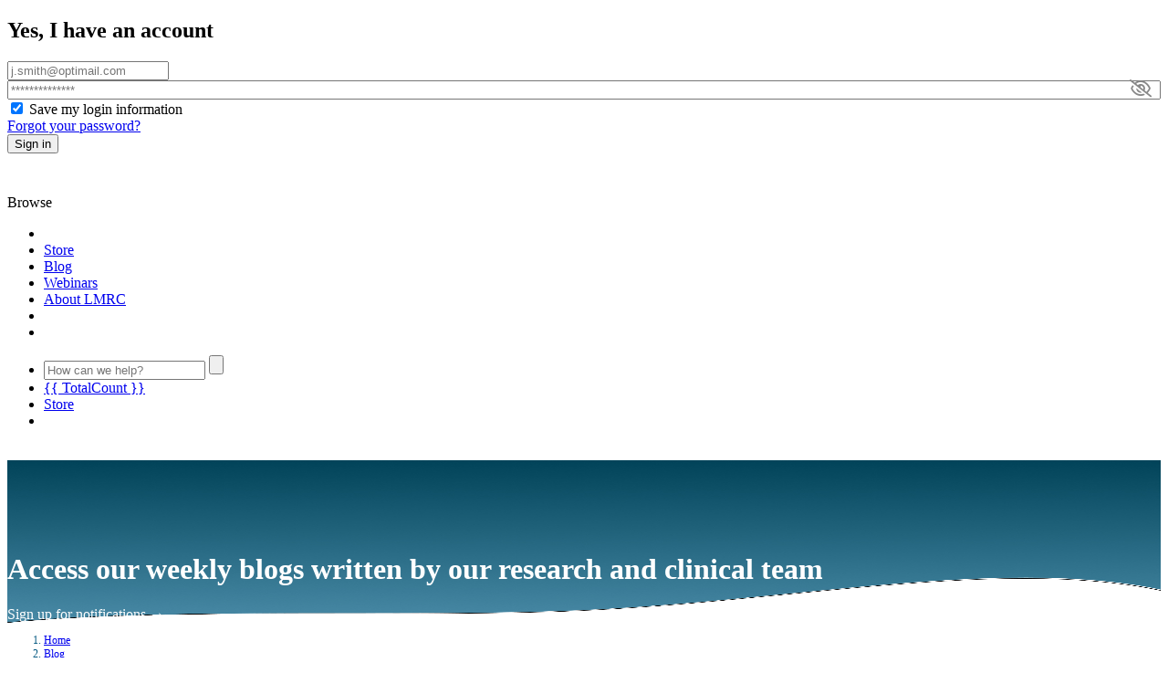

--- FILE ---
content_type: text/html; charset=utf-8
request_url: https://www.lifestylematrix.com/blog/claire-kacena
body_size: 47062
content:
 <!DOCTYPE html> <html lang="en"> <head> <meta charset="utf-8" /> <meta name="viewport" content="width=device-width, initial-scale=1, shrink-to-fit=no"> <script>
	document.addEventListener('DOMContentLoaded', function () {
		(function (h, o, u, n, d) {
			h = h[d] = h[d] || {
				q: [], onReady: function (c) {
					h.q.push(c)
				}
			}
			d = o.createElement(u);
			d.async = 1;
			d.src = n
			n = o.getElementsByTagName(u)[0];
			n.parentNode.insertBefore(d, n)
		})(window, document, 'script', 'https://www.datadoghq-browser-agent.com/us3/v6/datadog-rum.js', 'DD_RUM')
    
		window.DD_RUM.onReady(function () {
			window.DD_RUM.init({
				clientToken: 'pubf64fbf366e3a7de6d85565925d56d0df',
				applicationId: '72546b10-2be9-4319-8001-e80ca9d95c3d',
				site: 'us3.datadoghq.com',
				service: 'lmrc',
				env: 'production',
				// version: '1.0.0',
				sessionSampleRate: 20,
				sessionReplaySampleRate: 20,
				trackBfcacheViews: true,
				defaultPrivacyLevel: 'mask-user-input',
			});
		})
	});
</script> <title>
	Blog
</title> <link rel="shortcut icon" href="/Favicons/lmrc_favicon.ico" /> <script type="text/javascript">
                (function (c, l, a, r, i, t, y) {
                    c[a] = c[a] || function () { (c[a].q = c[a].q || []).push(arguments) };
                    t = l.createElement(r); t.async = 1; t.src = "https://www.clarity.ms/tag/" + i;
                    y = l.getElementsByTagName(r)[0]; y.parentNode.insertBefore(t, y);
                })(window, document, "clarity", "script", "j8xus7ucxm");
            </script> <!-- OneTrust Cookies Consent Notice start for lifestylematrix.com --> <script src=https://cdn.cookielaw.org/scripttemplates/otSDKStub.js type="text/javascript" charset="UTF-8" data-domain-script="6bd282b5-a78e-4711-8c19-7971c57b30d8"></script> <script type="text/javascript">
            function OptanonWrapper() { }
        </script> <!-- OneTrust Cookies Consent Notice end for lifestylematrix.com --> <!-- Google Tag Manager --> <script>
            (function (w, d, s, l, i) {
                w[l] = w[l] || []; w[l].push({
                    'gtm.start':
                        new Date().getTime(), event: 'gtm.js'
                }); var f = d.getElementsByTagName(s)[0],
                    j = d.createElement(s), dl = l != 'dataLayer' ? '&l=' + l : ''; j.async = true; j.src =
                        'https://www.googletagmanager.com/gtm.js?id=' + i + dl; f.parentNode.insertBefore(j, f);
            })(window, document, 'script', 'dataLayer', 'GTM-KPSSBF8');
        </script> <!-- End Google Tag Manager --> <script src="/Frontend-Assembly/OrthoWidgets/Mvc/Scripts/Vue/vue3.global.prod.js?package=Bootstrap4" type="text/javascript"></script><link href="/ResourcePackages/Bootstrap4/assets/dist/lmrc/css/main.css?package=Bootstrap4?v-Q6MTcgQU0=" rel="stylesheet" type="text/css" /> <!-- Test With Main--> <meta property="og:title" content="Blog" /><meta property="og:url" content="https://www.lifestylematrix.com/blog" /><meta property="og:type" content="website" /><meta property="og:site_name" content="LMRC" /><script type="text/javascript">
/*! jQuery v3.6.0 | (c) OpenJS Foundation and other contributors | jquery.org/license */
!function(e,t){"use strict";"object"==typeof module&&"object"==typeof module.exports?module.exports=e.document?t(e,!0):function(e){if(!e.document)throw new Error("jQuery requires a window with a document");return t(e)}:t(e)}("undefined"!=typeof window?window:this,function(C,e){"use strict";var t=[],r=Object.getPrototypeOf,s=t.slice,g=t.flat?function(e){return t.flat.call(e)}:function(e){return t.concat.apply([],e)},u=t.push,i=t.indexOf,n={},o=n.toString,v=n.hasOwnProperty,a=v.toString,l=a.call(Object),y={},m=function(e){return"function"==typeof e&&"number"!=typeof e.nodeType&&"function"!=typeof e.item},x=function(e){return null!=e&&e===e.window},E=C.document,c={type:!0,src:!0,nonce:!0,noModule:!0};function b(e,t,n){var r,i,o=(n=n||E).createElement("script");if(o.text=e,t)for(r in c)(i=t[r]||t.getAttribute&&t.getAttribute(r))&&o.setAttribute(r,i);n.head.appendChild(o).parentNode.removeChild(o)}function w(e){return null==e?e+"":"object"==typeof e||"function"==typeof e?n[o.call(e)]||"object":typeof e}var f="3.6.0",S=function(e,t){return new S.fn.init(e,t)};function p(e){var t=!!e&&"length"in e&&e.length,n=w(e);return!m(e)&&!x(e)&&("array"===n||0===t||"number"==typeof t&&0<t&&t-1 in e)}S.fn=S.prototype={jquery:f,constructor:S,length:0,toArray:function(){return s.call(this)},get:function(e){return null==e?s.call(this):e<0?this[e+this.length]:this[e]},pushStack:function(e){var t=S.merge(this.constructor(),e);return t.prevObject=this,t},each:function(e){return S.each(this,e)},map:function(n){return this.pushStack(S.map(this,function(e,t){return n.call(e,t,e)}))},slice:function(){return this.pushStack(s.apply(this,arguments))},first:function(){return this.eq(0)},last:function(){return this.eq(-1)},even:function(){return this.pushStack(S.grep(this,function(e,t){return(t+1)%2}))},odd:function(){return this.pushStack(S.grep(this,function(e,t){return t%2}))},eq:function(e){var t=this.length,n=+e+(e<0?t:0);return this.pushStack(0<=n&&n<t?[this[n]]:[])},end:function(){return this.prevObject||this.constructor()},push:u,sort:t.sort,splice:t.splice},S.extend=S.fn.extend=function(){var e,t,n,r,i,o,a=arguments[0]||{},s=1,u=arguments.length,l=!1;for("boolean"==typeof a&&(l=a,a=arguments[s]||{},s++),"object"==typeof a||m(a)||(a={}),s===u&&(a=this,s--);s<u;s++)if(null!=(e=arguments[s]))for(t in e)r=e[t],"__proto__"!==t&&a!==r&&(l&&r&&(S.isPlainObject(r)||(i=Array.isArray(r)))?(n=a[t],o=i&&!Array.isArray(n)?[]:i||S.isPlainObject(n)?n:{},i=!1,a[t]=S.extend(l,o,r)):void 0!==r&&(a[t]=r));return a},S.extend({expando:"jQuery"+(f+Math.random()).replace(/\D/g,""),isReady:!0,error:function(e){throw new Error(e)},noop:function(){},isPlainObject:function(e){var t,n;return!(!e||"[object Object]"!==o.call(e))&&(!(t=r(e))||"function"==typeof(n=v.call(t,"constructor")&&t.constructor)&&a.call(n)===l)},isEmptyObject:function(e){var t;for(t in e)return!1;return!0},globalEval:function(e,t,n){b(e,{nonce:t&&t.nonce},n)},each:function(e,t){var n,r=0;if(p(e)){for(n=e.length;r<n;r++)if(!1===t.call(e[r],r,e[r]))break}else for(r in e)if(!1===t.call(e[r],r,e[r]))break;return e},makeArray:function(e,t){var n=t||[];return null!=e&&(p(Object(e))?S.merge(n,"string"==typeof e?[e]:e):u.call(n,e)),n},inArray:function(e,t,n){return null==t?-1:i.call(t,e,n)},merge:function(e,t){for(var n=+t.length,r=0,i=e.length;r<n;r++)e[i++]=t[r];return e.length=i,e},grep:function(e,t,n){for(var r=[],i=0,o=e.length,a=!n;i<o;i++)!t(e[i],i)!==a&&r.push(e[i]);return r},map:function(e,t,n){var r,i,o=0,a=[];if(p(e))for(r=e.length;o<r;o++)null!=(i=t(e[o],o,n))&&a.push(i);else for(o in e)null!=(i=t(e[o],o,n))&&a.push(i);return g(a)},guid:1,support:y}),"function"==typeof Symbol&&(S.fn[Symbol.iterator]=t[Symbol.iterator]),S.each("Boolean Number String Function Array Date RegExp Object Error Symbol".split(" "),function(e,t){n["[object "+t+"]"]=t.toLowerCase()});var d=function(n){var e,d,b,o,i,h,f,g,w,u,l,T,C,a,E,v,s,c,y,S="sizzle"+1*new Date,p=n.document,k=0,r=0,m=ue(),x=ue(),A=ue(),N=ue(),j=function(e,t){return e===t&&(l=!0),0},D={}.hasOwnProperty,t=[],q=t.pop,L=t.push,H=t.push,O=t.slice,P=function(e,t){for(var n=0,r=e.length;n<r;n++)if(e[n]===t)return n;return-1},R="checked|selected|async|autofocus|autoplay|controls|defer|disabled|hidden|ismap|loop|multiple|open|readonly|required|scoped",M="[\\x20\\t\\r\\n\\f]",I="(?:\\\\[\\da-fA-F]{1,6}"+M+"?|\\\\[^\\r\\n\\f]|[\\w-]|[^\0-\\x7f])+",W="\\["+M+"*("+I+")(?:"+M+"*([*^$|!~]?=)"+M+"*(?:'((?:\\\\.|[^\\\\'])*)'|\"((?:\\\\.|[^\\\\\"])*)\"|("+I+"))|)"+M+"*\\]",F=":("+I+")(?:\\((('((?:\\\\.|[^\\\\'])*)'|\"((?:\\\\.|[^\\\\\"])*)\")|((?:\\\\.|[^\\\\()[\\]]|"+W+")*)|.*)\\)|)",B=new RegExp(M+"+","g"),$=new RegExp("^"+M+"+|((?:^|[^\\\\])(?:\\\\.)*)"+M+"+$","g"),_=new RegExp("^"+M+"*,"+M+"*"),z=new RegExp("^"+M+"*([>+~]|"+M+")"+M+"*"),U=new RegExp(M+"|>"),X=new RegExp(F),V=new RegExp("^"+I+"$"),G={ID:new RegExp("^#("+I+")"),CLASS:new RegExp("^\\.("+I+")"),TAG:new RegExp("^("+I+"|[*])"),ATTR:new RegExp("^"+W),PSEUDO:new RegExp("^"+F),CHILD:new RegExp("^:(only|first|last|nth|nth-last)-(child|of-type)(?:\\("+M+"*(even|odd|(([+-]|)(\\d*)n|)"+M+"*(?:([+-]|)"+M+"*(\\d+)|))"+M+"*\\)|)","i"),bool:new RegExp("^(?:"+R+")$","i"),needsContext:new RegExp("^"+M+"*[>+~]|:(even|odd|eq|gt|lt|nth|first|last)(?:\\("+M+"*((?:-\\d)?\\d*)"+M+"*\\)|)(?=[^-]|$)","i")},Y=/HTML$/i,Q=/^(?:input|select|textarea|button)$/i,J=/^h\d$/i,K=/^[^{]+\{\s*\[native \w/,Z=/^(?:#([\w-]+)|(\w+)|\.([\w-]+))$/,ee=/[+~]/,te=new RegExp("\\\\[\\da-fA-F]{1,6}"+M+"?|\\\\([^\\r\\n\\f])","g"),ne=function(e,t){var n="0x"+e.slice(1)-65536;return t||(n<0?String.fromCharCode(n+65536):String.fromCharCode(n>>10|55296,1023&n|56320))},re=/([\0-\x1f\x7f]|^-?\d)|^-$|[^\0-\x1f\x7f-\uFFFF\w-]/g,ie=function(e,t){return t?"\0"===e?"\ufffd":e.slice(0,-1)+"\\"+e.charCodeAt(e.length-1).toString(16)+" ":"\\"+e},oe=function(){T()},ae=be(function(e){return!0===e.disabled&&"fieldset"===e.nodeName.toLowerCase()},{dir:"parentNode",next:"legend"});try{H.apply(t=O.call(p.childNodes),p.childNodes),t[p.childNodes.length].nodeType}catch(e){H={apply:t.length?function(e,t){L.apply(e,O.call(t))}:function(e,t){var n=e.length,r=0;while(e[n++]=t[r++]);e.length=n-1}}}function se(t,e,n,r){var i,o,a,s,u,l,c,f=e&&e.ownerDocument,p=e?e.nodeType:9;if(n=n||[],"string"!=typeof t||!t||1!==p&&9!==p&&11!==p)return n;if(!r&&(T(e),e=e||C,E)){if(11!==p&&(u=Z.exec(t)))if(i=u[1]){if(9===p){if(!(a=e.getElementById(i)))return n;if(a.id===i)return n.push(a),n}else if(f&&(a=f.getElementById(i))&&y(e,a)&&a.id===i)return n.push(a),n}else{if(u[2])return H.apply(n,e.getElementsByTagName(t)),n;if((i=u[3])&&d.getElementsByClassName&&e.getElementsByClassName)return H.apply(n,e.getElementsByClassName(i)),n}if(d.qsa&&!N[t+" "]&&(!v||!v.test(t))&&(1!==p||"object"!==e.nodeName.toLowerCase())){if(c=t,f=e,1===p&&(U.test(t)||z.test(t))){(f=ee.test(t)&&ye(e.parentNode)||e)===e&&d.scope||((s=e.getAttribute("id"))?s=s.replace(re,ie):e.setAttribute("id",s=S)),o=(l=h(t)).length;while(o--)l[o]=(s?"#"+s:":scope")+" "+xe(l[o]);c=l.join(",")}try{return H.apply(n,f.querySelectorAll(c)),n}catch(e){N(t,!0)}finally{s===S&&e.removeAttribute("id")}}}return g(t.replace($,"$1"),e,n,r)}function ue(){var r=[];return function e(t,n){return r.push(t+" ")>b.cacheLength&&delete e[r.shift()],e[t+" "]=n}}function le(e){return e[S]=!0,e}function ce(e){var t=C.createElement("fieldset");try{return!!e(t)}catch(e){return!1}finally{t.parentNode&&t.parentNode.removeChild(t),t=null}}function fe(e,t){var n=e.split("|"),r=n.length;while(r--)b.attrHandle[n[r]]=t}function pe(e,t){var n=t&&e,r=n&&1===e.nodeType&&1===t.nodeType&&e.sourceIndex-t.sourceIndex;if(r)return r;if(n)while(n=n.nextSibling)if(n===t)return-1;return e?1:-1}function de(t){return function(e){return"input"===e.nodeName.toLowerCase()&&e.type===t}}function he(n){return function(e){var t=e.nodeName.toLowerCase();return("input"===t||"button"===t)&&e.type===n}}function ge(t){return function(e){return"form"in e?e.parentNode&&!1===e.disabled?"label"in e?"label"in e.parentNode?e.parentNode.disabled===t:e.disabled===t:e.isDisabled===t||e.isDisabled!==!t&&ae(e)===t:e.disabled===t:"label"in e&&e.disabled===t}}function ve(a){return le(function(o){return o=+o,le(function(e,t){var n,r=a([],e.length,o),i=r.length;while(i--)e[n=r[i]]&&(e[n]=!(t[n]=e[n]))})})}function ye(e){return e&&"undefined"!=typeof e.getElementsByTagName&&e}for(e in d=se.support={},i=se.isXML=function(e){var t=e&&e.namespaceURI,n=e&&(e.ownerDocument||e).documentElement;return!Y.test(t||n&&n.nodeName||"HTML")},T=se.setDocument=function(e){var t,n,r=e?e.ownerDocument||e:p;return r!=C&&9===r.nodeType&&r.documentElement&&(a=(C=r).documentElement,E=!i(C),p!=C&&(n=C.defaultView)&&n.top!==n&&(n.addEventListener?n.addEventListener("unload",oe,!1):n.attachEvent&&n.attachEvent("onunload",oe)),d.scope=ce(function(e){return a.appendChild(e).appendChild(C.createElement("div")),"undefined"!=typeof e.querySelectorAll&&!e.querySelectorAll(":scope fieldset div").length}),d.attributes=ce(function(e){return e.className="i",!e.getAttribute("className")}),d.getElementsByTagName=ce(function(e){return e.appendChild(C.createComment("")),!e.getElementsByTagName("*").length}),d.getElementsByClassName=K.test(C.getElementsByClassName),d.getById=ce(function(e){return a.appendChild(e).id=S,!C.getElementsByName||!C.getElementsByName(S).length}),d.getById?(b.filter.ID=function(e){var t=e.replace(te,ne);return function(e){return e.getAttribute("id")===t}},b.find.ID=function(e,t){if("undefined"!=typeof t.getElementById&&E){var n=t.getElementById(e);return n?[n]:[]}}):(b.filter.ID=function(e){var n=e.replace(te,ne);return function(e){var t="undefined"!=typeof e.getAttributeNode&&e.getAttributeNode("id");return t&&t.value===n}},b.find.ID=function(e,t){if("undefined"!=typeof t.getElementById&&E){var n,r,i,o=t.getElementById(e);if(o){if((n=o.getAttributeNode("id"))&&n.value===e)return[o];i=t.getElementsByName(e),r=0;while(o=i[r++])if((n=o.getAttributeNode("id"))&&n.value===e)return[o]}return[]}}),b.find.TAG=d.getElementsByTagName?function(e,t){return"undefined"!=typeof t.getElementsByTagName?t.getElementsByTagName(e):d.qsa?t.querySelectorAll(e):void 0}:function(e,t){var n,r=[],i=0,o=t.getElementsByTagName(e);if("*"===e){while(n=o[i++])1===n.nodeType&&r.push(n);return r}return o},b.find.CLASS=d.getElementsByClassName&&function(e,t){if("undefined"!=typeof t.getElementsByClassName&&E)return t.getElementsByClassName(e)},s=[],v=[],(d.qsa=K.test(C.querySelectorAll))&&(ce(function(e){var t;a.appendChild(e).innerHTML="<a id='"+S+"'></a><select id='"+S+"-\r\\' msallowcapture=''><option selected=''></option></select>",e.querySelectorAll("[msallowcapture^='']").length&&v.push("[*^$]="+M+"*(?:''|\"\")"),e.querySelectorAll("[selected]").length||v.push("\\["+M+"*(?:value|"+R+")"),e.querySelectorAll("[id~="+S+"-]").length||v.push("~="),(t=C.createElement("input")).setAttribute("name",""),e.appendChild(t),e.querySelectorAll("[name='']").length||v.push("\\["+M+"*name"+M+"*="+M+"*(?:''|\"\")"),e.querySelectorAll(":checked").length||v.push(":checked"),e.querySelectorAll("a#"+S+"+*").length||v.push(".#.+[+~]"),e.querySelectorAll("\\\f"),v.push("[\\r\\n\\f]")}),ce(function(e){e.innerHTML="<a href='' disabled='disabled'></a><select disabled='disabled'><option/></select>";var t=C.createElement("input");t.setAttribute("type","hidden"),e.appendChild(t).setAttribute("name","D"),e.querySelectorAll("[name=d]").length&&v.push("name"+M+"*[*^$|!~]?="),2!==e.querySelectorAll(":enabled").length&&v.push(":enabled",":disabled"),a.appendChild(e).disabled=!0,2!==e.querySelectorAll(":disabled").length&&v.push(":enabled",":disabled"),e.querySelectorAll("*,:x"),v.push(",.*:")})),(d.matchesSelector=K.test(c=a.matches||a.webkitMatchesSelector||a.mozMatchesSelector||a.oMatchesSelector||a.msMatchesSelector))&&ce(function(e){d.disconnectedMatch=c.call(e,"*"),c.call(e,"[s!='']:x"),s.push("!=",F)}),v=v.length&&new RegExp(v.join("|")),s=s.length&&new RegExp(s.join("|")),t=K.test(a.compareDocumentPosition),y=t||K.test(a.contains)?function(e,t){var n=9===e.nodeType?e.documentElement:e,r=t&&t.parentNode;return e===r||!(!r||1!==r.nodeType||!(n.contains?n.contains(r):e.compareDocumentPosition&&16&e.compareDocumentPosition(r)))}:function(e,t){if(t)while(t=t.parentNode)if(t===e)return!0;return!1},j=t?function(e,t){if(e===t)return l=!0,0;var n=!e.compareDocumentPosition-!t.compareDocumentPosition;return n||(1&(n=(e.ownerDocument||e)==(t.ownerDocument||t)?e.compareDocumentPosition(t):1)||!d.sortDetached&&t.compareDocumentPosition(e)===n?e==C||e.ownerDocument==p&&y(p,e)?-1:t==C||t.ownerDocument==p&&y(p,t)?1:u?P(u,e)-P(u,t):0:4&n?-1:1)}:function(e,t){if(e===t)return l=!0,0;var n,r=0,i=e.parentNode,o=t.parentNode,a=[e],s=[t];if(!i||!o)return e==C?-1:t==C?1:i?-1:o?1:u?P(u,e)-P(u,t):0;if(i===o)return pe(e,t);n=e;while(n=n.parentNode)a.unshift(n);n=t;while(n=n.parentNode)s.unshift(n);while(a[r]===s[r])r++;return r?pe(a[r],s[r]):a[r]==p?-1:s[r]==p?1:0}),C},se.matches=function(e,t){return se(e,null,null,t)},se.matchesSelector=function(e,t){if(T(e),d.matchesSelector&&E&&!N[t+" "]&&(!s||!s.test(t))&&(!v||!v.test(t)))try{var n=c.call(e,t);if(n||d.disconnectedMatch||e.document&&11!==e.document.nodeType)return n}catch(e){N(t,!0)}return 0<se(t,C,null,[e]).length},se.contains=function(e,t){return(e.ownerDocument||e)!=C&&T(e),y(e,t)},se.attr=function(e,t){(e.ownerDocument||e)!=C&&T(e);var n=b.attrHandle[t.toLowerCase()],r=n&&D.call(b.attrHandle,t.toLowerCase())?n(e,t,!E):void 0;return void 0!==r?r:d.attributes||!E?e.getAttribute(t):(r=e.getAttributeNode(t))&&r.specified?r.value:null},se.escape=function(e){return(e+"").replace(re,ie)},se.error=function(e){throw new Error("Syntax error, unrecognized expression: "+e)},se.uniqueSort=function(e){var t,n=[],r=0,i=0;if(l=!d.detectDuplicates,u=!d.sortStable&&e.slice(0),e.sort(j),l){while(t=e[i++])t===e[i]&&(r=n.push(i));while(r--)e.splice(n[r],1)}return u=null,e},o=se.getText=function(e){var t,n="",r=0,i=e.nodeType;if(i){if(1===i||9===i||11===i){if("string"==typeof e.textContent)return e.textContent;for(e=e.firstChild;e;e=e.nextSibling)n+=o(e)}else if(3===i||4===i)return e.nodeValue}else while(t=e[r++])n+=o(t);return n},(b=se.selectors={cacheLength:50,createPseudo:le,match:G,attrHandle:{},find:{},relative:{">":{dir:"parentNode",first:!0}," ":{dir:"parentNode"},"+":{dir:"previousSibling",first:!0},"~":{dir:"previousSibling"}},preFilter:{ATTR:function(e){return e[1]=e[1].replace(te,ne),e[3]=(e[3]||e[4]||e[5]||"").replace(te,ne),"~="===e[2]&&(e[3]=" "+e[3]+" "),e.slice(0,4)},CHILD:function(e){return e[1]=e[1].toLowerCase(),"nth"===e[1].slice(0,3)?(e[3]||se.error(e[0]),e[4]=+(e[4]?e[5]+(e[6]||1):2*("even"===e[3]||"odd"===e[3])),e[5]=+(e[7]+e[8]||"odd"===e[3])):e[3]&&se.error(e[0]),e},PSEUDO:function(e){var t,n=!e[6]&&e[2];return G.CHILD.test(e[0])?null:(e[3]?e[2]=e[4]||e[5]||"":n&&X.test(n)&&(t=h(n,!0))&&(t=n.indexOf(")",n.length-t)-n.length)&&(e[0]=e[0].slice(0,t),e[2]=n.slice(0,t)),e.slice(0,3))}},filter:{TAG:function(e){var t=e.replace(te,ne).toLowerCase();return"*"===e?function(){return!0}:function(e){return e.nodeName&&e.nodeName.toLowerCase()===t}},CLASS:function(e){var t=m[e+" "];return t||(t=new RegExp("(^|"+M+")"+e+"("+M+"|$)"))&&m(e,function(e){return t.test("string"==typeof e.className&&e.className||"undefined"!=typeof e.getAttribute&&e.getAttribute("class")||"")})},ATTR:function(n,r,i){return function(e){var t=se.attr(e,n);return null==t?"!="===r:!r||(t+="","="===r?t===i:"!="===r?t!==i:"^="===r?i&&0===t.indexOf(i):"*="===r?i&&-1<t.indexOf(i):"$="===r?i&&t.slice(-i.length)===i:"~="===r?-1<(" "+t.replace(B," ")+" ").indexOf(i):"|="===r&&(t===i||t.slice(0,i.length+1)===i+"-"))}},CHILD:function(h,e,t,g,v){var y="nth"!==h.slice(0,3),m="last"!==h.slice(-4),x="of-type"===e;return 1===g&&0===v?function(e){return!!e.parentNode}:function(e,t,n){var r,i,o,a,s,u,l=y!==m?"nextSibling":"previousSibling",c=e.parentNode,f=x&&e.nodeName.toLowerCase(),p=!n&&!x,d=!1;if(c){if(y){while(l){a=e;while(a=a[l])if(x?a.nodeName.toLowerCase()===f:1===a.nodeType)return!1;u=l="only"===h&&!u&&"nextSibling"}return!0}if(u=[m?c.firstChild:c.lastChild],m&&p){d=(s=(r=(i=(o=(a=c)[S]||(a[S]={}))[a.uniqueID]||(o[a.uniqueID]={}))[h]||[])[0]===k&&r[1])&&r[2],a=s&&c.childNodes[s];while(a=++s&&a&&a[l]||(d=s=0)||u.pop())if(1===a.nodeType&&++d&&a===e){i[h]=[k,s,d];break}}else if(p&&(d=s=(r=(i=(o=(a=e)[S]||(a[S]={}))[a.uniqueID]||(o[a.uniqueID]={}))[h]||[])[0]===k&&r[1]),!1===d)while(a=++s&&a&&a[l]||(d=s=0)||u.pop())if((x?a.nodeName.toLowerCase()===f:1===a.nodeType)&&++d&&(p&&((i=(o=a[S]||(a[S]={}))[a.uniqueID]||(o[a.uniqueID]={}))[h]=[k,d]),a===e))break;return(d-=v)===g||d%g==0&&0<=d/g}}},PSEUDO:function(e,o){var t,a=b.pseudos[e]||b.setFilters[e.toLowerCase()]||se.error("unsupported pseudo: "+e);return a[S]?a(o):1<a.length?(t=[e,e,"",o],b.setFilters.hasOwnProperty(e.toLowerCase())?le(function(e,t){var n,r=a(e,o),i=r.length;while(i--)e[n=P(e,r[i])]=!(t[n]=r[i])}):function(e){return a(e,0,t)}):a}},pseudos:{not:le(function(e){var r=[],i=[],s=f(e.replace($,"$1"));return s[S]?le(function(e,t,n,r){var i,o=s(e,null,r,[]),a=e.length;while(a--)(i=o[a])&&(e[a]=!(t[a]=i))}):function(e,t,n){return r[0]=e,s(r,null,n,i),r[0]=null,!i.pop()}}),has:le(function(t){return function(e){return 0<se(t,e).length}}),contains:le(function(t){return t=t.replace(te,ne),function(e){return-1<(e.textContent||o(e)).indexOf(t)}}),lang:le(function(n){return V.test(n||"")||se.error("unsupported lang: "+n),n=n.replace(te,ne).toLowerCase(),function(e){var t;do{if(t=E?e.lang:e.getAttribute("xml:lang")||e.getAttribute("lang"))return(t=t.toLowerCase())===n||0===t.indexOf(n+"-")}while((e=e.parentNode)&&1===e.nodeType);return!1}}),target:function(e){var t=n.location&&n.location.hash;return t&&t.slice(1)===e.id},root:function(e){return e===a},focus:function(e){return e===C.activeElement&&(!C.hasFocus||C.hasFocus())&&!!(e.type||e.href||~e.tabIndex)},enabled:ge(!1),disabled:ge(!0),checked:function(e){var t=e.nodeName.toLowerCase();return"input"===t&&!!e.checked||"option"===t&&!!e.selected},selected:function(e){return e.parentNode&&e.parentNode.selectedIndex,!0===e.selected},empty:function(e){for(e=e.firstChild;e;e=e.nextSibling)if(e.nodeType<6)return!1;return!0},parent:function(e){return!b.pseudos.empty(e)},header:function(e){return J.test(e.nodeName)},input:function(e){return Q.test(e.nodeName)},button:function(e){var t=e.nodeName.toLowerCase();return"input"===t&&"button"===e.type||"button"===t},text:function(e){var t;return"input"===e.nodeName.toLowerCase()&&"text"===e.type&&(null==(t=e.getAttribute("type"))||"text"===t.toLowerCase())},first:ve(function(){return[0]}),last:ve(function(e,t){return[t-1]}),eq:ve(function(e,t,n){return[n<0?n+t:n]}),even:ve(function(e,t){for(var n=0;n<t;n+=2)e.push(n);return e}),odd:ve(function(e,t){for(var n=1;n<t;n+=2)e.push(n);return e}),lt:ve(function(e,t,n){for(var r=n<0?n+t:t<n?t:n;0<=--r;)e.push(r);return e}),gt:ve(function(e,t,n){for(var r=n<0?n+t:n;++r<t;)e.push(r);return e})}}).pseudos.nth=b.pseudos.eq,{radio:!0,checkbox:!0,file:!0,password:!0,image:!0})b.pseudos[e]=de(e);for(e in{submit:!0,reset:!0})b.pseudos[e]=he(e);function me(){}function xe(e){for(var t=0,n=e.length,r="";t<n;t++)r+=e[t].value;return r}function be(s,e,t){var u=e.dir,l=e.next,c=l||u,f=t&&"parentNode"===c,p=r++;return e.first?function(e,t,n){while(e=e[u])if(1===e.nodeType||f)return s(e,t,n);return!1}:function(e,t,n){var r,i,o,a=[k,p];if(n){while(e=e[u])if((1===e.nodeType||f)&&s(e,t,n))return!0}else while(e=e[u])if(1===e.nodeType||f)if(i=(o=e[S]||(e[S]={}))[e.uniqueID]||(o[e.uniqueID]={}),l&&l===e.nodeName.toLowerCase())e=e[u]||e;else{if((r=i[c])&&r[0]===k&&r[1]===p)return a[2]=r[2];if((i[c]=a)[2]=s(e,t,n))return!0}return!1}}function we(i){return 1<i.length?function(e,t,n){var r=i.length;while(r--)if(!i[r](e,t,n))return!1;return!0}:i[0]}function Te(e,t,n,r,i){for(var o,a=[],s=0,u=e.length,l=null!=t;s<u;s++)(o=e[s])&&(n&&!n(o,r,i)||(a.push(o),l&&t.push(s)));return a}function Ce(d,h,g,v,y,e){return v&&!v[S]&&(v=Ce(v)),y&&!y[S]&&(y=Ce(y,e)),le(function(e,t,n,r){var i,o,a,s=[],u=[],l=t.length,c=e||function(e,t,n){for(var r=0,i=t.length;r<i;r++)se(e,t[r],n);return n}(h||"*",n.nodeType?[n]:n,[]),f=!d||!e&&h?c:Te(c,s,d,n,r),p=g?y||(e?d:l||v)?[]:t:f;if(g&&g(f,p,n,r),v){i=Te(p,u),v(i,[],n,r),o=i.length;while(o--)(a=i[o])&&(p[u[o]]=!(f[u[o]]=a))}if(e){if(y||d){if(y){i=[],o=p.length;while(o--)(a=p[o])&&i.push(f[o]=a);y(null,p=[],i,r)}o=p.length;while(o--)(a=p[o])&&-1<(i=y?P(e,a):s[o])&&(e[i]=!(t[i]=a))}}else p=Te(p===t?p.splice(l,p.length):p),y?y(null,t,p,r):H.apply(t,p)})}function Ee(e){for(var i,t,n,r=e.length,o=b.relative[e[0].type],a=o||b.relative[" "],s=o?1:0,u=be(function(e){return e===i},a,!0),l=be(function(e){return-1<P(i,e)},a,!0),c=[function(e,t,n){var r=!o&&(n||t!==w)||((i=t).nodeType?u(e,t,n):l(e,t,n));return i=null,r}];s<r;s++)if(t=b.relative[e[s].type])c=[be(we(c),t)];else{if((t=b.filter[e[s].type].apply(null,e[s].matches))[S]){for(n=++s;n<r;n++)if(b.relative[e[n].type])break;return Ce(1<s&&we(c),1<s&&xe(e.slice(0,s-1).concat({value:" "===e[s-2].type?"*":""})).replace($,"$1"),t,s<n&&Ee(e.slice(s,n)),n<r&&Ee(e=e.slice(n)),n<r&&xe(e))}c.push(t)}return we(c)}return me.prototype=b.filters=b.pseudos,b.setFilters=new me,h=se.tokenize=function(e,t){var n,r,i,o,a,s,u,l=x[e+" "];if(l)return t?0:l.slice(0);a=e,s=[],u=b.preFilter;while(a){for(o in n&&!(r=_.exec(a))||(r&&(a=a.slice(r[0].length)||a),s.push(i=[])),n=!1,(r=z.exec(a))&&(n=r.shift(),i.push({value:n,type:r[0].replace($," ")}),a=a.slice(n.length)),b.filter)!(r=G[o].exec(a))||u[o]&&!(r=u[o](r))||(n=r.shift(),i.push({value:n,type:o,matches:r}),a=a.slice(n.length));if(!n)break}return t?a.length:a?se.error(e):x(e,s).slice(0)},f=se.compile=function(e,t){var n,v,y,m,x,r,i=[],o=[],a=A[e+" "];if(!a){t||(t=h(e)),n=t.length;while(n--)(a=Ee(t[n]))[S]?i.push(a):o.push(a);(a=A(e,(v=o,m=0<(y=i).length,x=0<v.length,r=function(e,t,n,r,i){var o,a,s,u=0,l="0",c=e&&[],f=[],p=w,d=e||x&&b.find.TAG("*",i),h=k+=null==p?1:Math.random()||.1,g=d.length;for(i&&(w=t==C||t||i);l!==g&&null!=(o=d[l]);l++){if(x&&o){a=0,t||o.ownerDocument==C||(T(o),n=!E);while(s=v[a++])if(s(o,t||C,n)){r.push(o);break}i&&(k=h)}m&&((o=!s&&o)&&u--,e&&c.push(o))}if(u+=l,m&&l!==u){a=0;while(s=y[a++])s(c,f,t,n);if(e){if(0<u)while(l--)c[l]||f[l]||(f[l]=q.call(r));f=Te(f)}H.apply(r,f),i&&!e&&0<f.length&&1<u+y.length&&se.uniqueSort(r)}return i&&(k=h,w=p),c},m?le(r):r))).selector=e}return a},g=se.select=function(e,t,n,r){var i,o,a,s,u,l="function"==typeof e&&e,c=!r&&h(e=l.selector||e);if(n=n||[],1===c.length){if(2<(o=c[0]=c[0].slice(0)).length&&"ID"===(a=o[0]).type&&9===t.nodeType&&E&&b.relative[o[1].type]){if(!(t=(b.find.ID(a.matches[0].replace(te,ne),t)||[])[0]))return n;l&&(t=t.parentNode),e=e.slice(o.shift().value.length)}i=G.needsContext.test(e)?0:o.length;while(i--){if(a=o[i],b.relative[s=a.type])break;if((u=b.find[s])&&(r=u(a.matches[0].replace(te,ne),ee.test(o[0].type)&&ye(t.parentNode)||t))){if(o.splice(i,1),!(e=r.length&&xe(o)))return H.apply(n,r),n;break}}}return(l||f(e,c))(r,t,!E,n,!t||ee.test(e)&&ye(t.parentNode)||t),n},d.sortStable=S.split("").sort(j).join("")===S,d.detectDuplicates=!!l,T(),d.sortDetached=ce(function(e){return 1&e.compareDocumentPosition(C.createElement("fieldset"))}),ce(function(e){return e.innerHTML="<a href='#'></a>","#"===e.firstChild.getAttribute("href")})||fe("type|href|height|width",function(e,t,n){if(!n)return e.getAttribute(t,"type"===t.toLowerCase()?1:2)}),d.attributes&&ce(function(e){return e.innerHTML="<input/>",e.firstChild.setAttribute("value",""),""===e.firstChild.getAttribute("value")})||fe("value",function(e,t,n){if(!n&&"input"===e.nodeName.toLowerCase())return e.defaultValue}),ce(function(e){return null==e.getAttribute("disabled")})||fe(R,function(e,t,n){var r;if(!n)return!0===e[t]?t.toLowerCase():(r=e.getAttributeNode(t))&&r.specified?r.value:null}),se}(C);S.find=d,S.expr=d.selectors,S.expr[":"]=S.expr.pseudos,S.uniqueSort=S.unique=d.uniqueSort,S.text=d.getText,S.isXMLDoc=d.isXML,S.contains=d.contains,S.escapeSelector=d.escape;var h=function(e,t,n){var r=[],i=void 0!==n;while((e=e[t])&&9!==e.nodeType)if(1===e.nodeType){if(i&&S(e).is(n))break;r.push(e)}return r},T=function(e,t){for(var n=[];e;e=e.nextSibling)1===e.nodeType&&e!==t&&n.push(e);return n},k=S.expr.match.needsContext;function A(e,t){return e.nodeName&&e.nodeName.toLowerCase()===t.toLowerCase()}var N=/^<([a-z][^\/\0>:\x20\t\r\n\f]*)[\x20\t\r\n\f]*\/?>(?:<\/\1>|)$/i;function j(e,n,r){return m(n)?S.grep(e,function(e,t){return!!n.call(e,t,e)!==r}):n.nodeType?S.grep(e,function(e){return e===n!==r}):"string"!=typeof n?S.grep(e,function(e){return-1<i.call(n,e)!==r}):S.filter(n,e,r)}S.filter=function(e,t,n){var r=t[0];return n&&(e=":not("+e+")"),1===t.length&&1===r.nodeType?S.find.matchesSelector(r,e)?[r]:[]:S.find.matches(e,S.grep(t,function(e){return 1===e.nodeType}))},S.fn.extend({find:function(e){var t,n,r=this.length,i=this;if("string"!=typeof e)return this.pushStack(S(e).filter(function(){for(t=0;t<r;t++)if(S.contains(i[t],this))return!0}));for(n=this.pushStack([]),t=0;t<r;t++)S.find(e,i[t],n);return 1<r?S.uniqueSort(n):n},filter:function(e){return this.pushStack(j(this,e||[],!1))},not:function(e){return this.pushStack(j(this,e||[],!0))},is:function(e){return!!j(this,"string"==typeof e&&k.test(e)?S(e):e||[],!1).length}});var D,q=/^(?:\s*(<[\w\W]+>)[^>]*|#([\w-]+))$/;(S.fn.init=function(e,t,n){var r,i;if(!e)return this;if(n=n||D,"string"==typeof e){if(!(r="<"===e[0]&&">"===e[e.length-1]&&3<=e.length?[null,e,null]:q.exec(e))||!r[1]&&t)return!t||t.jquery?(t||n).find(e):this.constructor(t).find(e);if(r[1]){if(t=t instanceof S?t[0]:t,S.merge(this,S.parseHTML(r[1],t&&t.nodeType?t.ownerDocument||t:E,!0)),N.test(r[1])&&S.isPlainObject(t))for(r in t)m(this[r])?this[r](t[r]):this.attr(r,t[r]);return this}return(i=E.getElementById(r[2]))&&(this[0]=i,this.length=1),this}return e.nodeType?(this[0]=e,this.length=1,this):m(e)?void 0!==n.ready?n.ready(e):e(S):S.makeArray(e,this)}).prototype=S.fn,D=S(E);var L=/^(?:parents|prev(?:Until|All))/,H={children:!0,contents:!0,next:!0,prev:!0};function O(e,t){while((e=e[t])&&1!==e.nodeType);return e}S.fn.extend({has:function(e){var t=S(e,this),n=t.length;return this.filter(function(){for(var e=0;e<n;e++)if(S.contains(this,t[e]))return!0})},closest:function(e,t){var n,r=0,i=this.length,o=[],a="string"!=typeof e&&S(e);if(!k.test(e))for(;r<i;r++)for(n=this[r];n&&n!==t;n=n.parentNode)if(n.nodeType<11&&(a?-1<a.index(n):1===n.nodeType&&S.find.matchesSelector(n,e))){o.push(n);break}return this.pushStack(1<o.length?S.uniqueSort(o):o)},index:function(e){return e?"string"==typeof e?i.call(S(e),this[0]):i.call(this,e.jquery?e[0]:e):this[0]&&this[0].parentNode?this.first().prevAll().length:-1},add:function(e,t){return this.pushStack(S.uniqueSort(S.merge(this.get(),S(e,t))))},addBack:function(e){return this.add(null==e?this.prevObject:this.prevObject.filter(e))}}),S.each({parent:function(e){var t=e.parentNode;return t&&11!==t.nodeType?t:null},parents:function(e){return h(e,"parentNode")},parentsUntil:function(e,t,n){return h(e,"parentNode",n)},next:function(e){return O(e,"nextSibling")},prev:function(e){return O(e,"previousSibling")},nextAll:function(e){return h(e,"nextSibling")},prevAll:function(e){return h(e,"previousSibling")},nextUntil:function(e,t,n){return h(e,"nextSibling",n)},prevUntil:function(e,t,n){return h(e,"previousSibling",n)},siblings:function(e){return T((e.parentNode||{}).firstChild,e)},children:function(e){return T(e.firstChild)},contents:function(e){return null!=e.contentDocument&&r(e.contentDocument)?e.contentDocument:(A(e,"template")&&(e=e.content||e),S.merge([],e.childNodes))}},function(r,i){S.fn[r]=function(e,t){var n=S.map(this,i,e);return"Until"!==r.slice(-5)&&(t=e),t&&"string"==typeof t&&(n=S.filter(t,n)),1<this.length&&(H[r]||S.uniqueSort(n),L.test(r)&&n.reverse()),this.pushStack(n)}});var P=/[^\x20\t\r\n\f]+/g;function R(e){return e}function M(e){throw e}function I(e,t,n,r){var i;try{e&&m(i=e.promise)?i.call(e).done(t).fail(n):e&&m(i=e.then)?i.call(e,t,n):t.apply(void 0,[e].slice(r))}catch(e){n.apply(void 0,[e])}}S.Callbacks=function(r){var e,n;r="string"==typeof r?(e=r,n={},S.each(e.match(P)||[],function(e,t){n[t]=!0}),n):S.extend({},r);var i,t,o,a,s=[],u=[],l=-1,c=function(){for(a=a||r.once,o=i=!0;u.length;l=-1){t=u.shift();while(++l<s.length)!1===s[l].apply(t[0],t[1])&&r.stopOnFalse&&(l=s.length,t=!1)}r.memory||(t=!1),i=!1,a&&(s=t?[]:"")},f={add:function(){return s&&(t&&!i&&(l=s.length-1,u.push(t)),function n(e){S.each(e,function(e,t){m(t)?r.unique&&f.has(t)||s.push(t):t&&t.length&&"string"!==w(t)&&n(t)})}(arguments),t&&!i&&c()),this},remove:function(){return S.each(arguments,function(e,t){var n;while(-1<(n=S.inArray(t,s,n)))s.splice(n,1),n<=l&&l--}),this},has:function(e){return e?-1<S.inArray(e,s):0<s.length},empty:function(){return s&&(s=[]),this},disable:function(){return a=u=[],s=t="",this},disabled:function(){return!s},lock:function(){return a=u=[],t||i||(s=t=""),this},locked:function(){return!!a},fireWith:function(e,t){return a||(t=[e,(t=t||[]).slice?t.slice():t],u.push(t),i||c()),this},fire:function(){return f.fireWith(this,arguments),this},fired:function(){return!!o}};return f},S.extend({Deferred:function(e){var o=[["notify","progress",S.Callbacks("memory"),S.Callbacks("memory"),2],["resolve","done",S.Callbacks("once memory"),S.Callbacks("once memory"),0,"resolved"],["reject","fail",S.Callbacks("once memory"),S.Callbacks("once memory"),1,"rejected"]],i="pending",a={state:function(){return i},always:function(){return s.done(arguments).fail(arguments),this},"catch":function(e){return a.then(null,e)},pipe:function(){var i=arguments;return S.Deferred(function(r){S.each(o,function(e,t){var n=m(i[t[4]])&&i[t[4]];s[t[1]](function(){var e=n&&n.apply(this,arguments);e&&m(e.promise)?e.promise().progress(r.notify).done(r.resolve).fail(r.reject):r[t[0]+"With"](this,n?[e]:arguments)})}),i=null}).promise()},then:function(t,n,r){var u=0;function l(i,o,a,s){return function(){var n=this,r=arguments,e=function(){var e,t;if(!(i<u)){if((e=a.apply(n,r))===o.promise())throw new TypeError("Thenable self-resolution");t=e&&("object"==typeof e||"function"==typeof e)&&e.then,m(t)?s?t.call(e,l(u,o,R,s),l(u,o,M,s)):(u++,t.call(e,l(u,o,R,s),l(u,o,M,s),l(u,o,R,o.notifyWith))):(a!==R&&(n=void 0,r=[e]),(s||o.resolveWith)(n,r))}},t=s?e:function(){try{e()}catch(e){S.Deferred.exceptionHook&&S.Deferred.exceptionHook(e,t.stackTrace),u<=i+1&&(a!==M&&(n=void 0,r=[e]),o.rejectWith(n,r))}};i?t():(S.Deferred.getStackHook&&(t.stackTrace=S.Deferred.getStackHook()),C.setTimeout(t))}}return S.Deferred(function(e){o[0][3].add(l(0,e,m(r)?r:R,e.notifyWith)),o[1][3].add(l(0,e,m(t)?t:R)),o[2][3].add(l(0,e,m(n)?n:M))}).promise()},promise:function(e){return null!=e?S.extend(e,a):a}},s={};return S.each(o,function(e,t){var n=t[2],r=t[5];a[t[1]]=n.add,r&&n.add(function(){i=r},o[3-e][2].disable,o[3-e][3].disable,o[0][2].lock,o[0][3].lock),n.add(t[3].fire),s[t[0]]=function(){return s[t[0]+"With"](this===s?void 0:this,arguments),this},s[t[0]+"With"]=n.fireWith}),a.promise(s),e&&e.call(s,s),s},when:function(e){var n=arguments.length,t=n,r=Array(t),i=s.call(arguments),o=S.Deferred(),a=function(t){return function(e){r[t]=this,i[t]=1<arguments.length?s.call(arguments):e,--n||o.resolveWith(r,i)}};if(n<=1&&(I(e,o.done(a(t)).resolve,o.reject,!n),"pending"===o.state()||m(i[t]&&i[t].then)))return o.then();while(t--)I(i[t],a(t),o.reject);return o.promise()}});var W=/^(Eval|Internal|Range|Reference|Syntax|Type|URI)Error$/;S.Deferred.exceptionHook=function(e,t){C.console&&C.console.warn&&e&&W.test(e.name)&&C.console.warn("jQuery.Deferred exception: "+e.message,e.stack,t)},S.readyException=function(e){C.setTimeout(function(){throw e})};var F=S.Deferred();function B(){E.removeEventListener("DOMContentLoaded",B),C.removeEventListener("load",B),S.ready()}S.fn.ready=function(e){return F.then(e)["catch"](function(e){S.readyException(e)}),this},S.extend({isReady:!1,readyWait:1,ready:function(e){(!0===e?--S.readyWait:S.isReady)||(S.isReady=!0)!==e&&0<--S.readyWait||F.resolveWith(E,[S])}}),S.ready.then=F.then,"complete"===E.readyState||"loading"!==E.readyState&&!E.documentElement.doScroll?C.setTimeout(S.ready):(E.addEventListener("DOMContentLoaded",B),C.addEventListener("load",B));var $=function(e,t,n,r,i,o,a){var s=0,u=e.length,l=null==n;if("object"===w(n))for(s in i=!0,n)$(e,t,s,n[s],!0,o,a);else if(void 0!==r&&(i=!0,m(r)||(a=!0),l&&(a?(t.call(e,r),t=null):(l=t,t=function(e,t,n){return l.call(S(e),n)})),t))for(;s<u;s++)t(e[s],n,a?r:r.call(e[s],s,t(e[s],n)));return i?e:l?t.call(e):u?t(e[0],n):o},_=/^-ms-/,z=/-([a-z])/g;function U(e,t){return t.toUpperCase()}function X(e){return e.replace(_,"ms-").replace(z,U)}var V=function(e){return 1===e.nodeType||9===e.nodeType||!+e.nodeType};function G(){this.expando=S.expando+G.uid++}G.uid=1,G.prototype={cache:function(e){var t=e[this.expando];return t||(t={},V(e)&&(e.nodeType?e[this.expando]=t:Object.defineProperty(e,this.expando,{value:t,configurable:!0}))),t},set:function(e,t,n){var r,i=this.cache(e);if("string"==typeof t)i[X(t)]=n;else for(r in t)i[X(r)]=t[r];return i},get:function(e,t){return void 0===t?this.cache(e):e[this.expando]&&e[this.expando][X(t)]},access:function(e,t,n){return void 0===t||t&&"string"==typeof t&&void 0===n?this.get(e,t):(this.set(e,t,n),void 0!==n?n:t)},remove:function(e,t){var n,r=e[this.expando];if(void 0!==r){if(void 0!==t){n=(t=Array.isArray(t)?t.map(X):(t=X(t))in r?[t]:t.match(P)||[]).length;while(n--)delete r[t[n]]}(void 0===t||S.isEmptyObject(r))&&(e.nodeType?e[this.expando]=void 0:delete e[this.expando])}},hasData:function(e){var t=e[this.expando];return void 0!==t&&!S.isEmptyObject(t)}};var Y=new G,Q=new G,J=/^(?:\{[\w\W]*\}|\[[\w\W]*\])$/,K=/[A-Z]/g;function Z(e,t,n){var r,i;if(void 0===n&&1===e.nodeType)if(r="data-"+t.replace(K,"-$&").toLowerCase(),"string"==typeof(n=e.getAttribute(r))){try{n="true"===(i=n)||"false"!==i&&("null"===i?null:i===+i+""?+i:J.test(i)?JSON.parse(i):i)}catch(e){}Q.set(e,t,n)}else n=void 0;return n}S.extend({hasData:function(e){return Q.hasData(e)||Y.hasData(e)},data:function(e,t,n){return Q.access(e,t,n)},removeData:function(e,t){Q.remove(e,t)},_data:function(e,t,n){return Y.access(e,t,n)},_removeData:function(e,t){Y.remove(e,t)}}),S.fn.extend({data:function(n,e){var t,r,i,o=this[0],a=o&&o.attributes;if(void 0===n){if(this.length&&(i=Q.get(o),1===o.nodeType&&!Y.get(o,"hasDataAttrs"))){t=a.length;while(t--)a[t]&&0===(r=a[t].name).indexOf("data-")&&(r=X(r.slice(5)),Z(o,r,i[r]));Y.set(o,"hasDataAttrs",!0)}return i}return"object"==typeof n?this.each(function(){Q.set(this,n)}):$(this,function(e){var t;if(o&&void 0===e)return void 0!==(t=Q.get(o,n))?t:void 0!==(t=Z(o,n))?t:void 0;this.each(function(){Q.set(this,n,e)})},null,e,1<arguments.length,null,!0)},removeData:function(e){return this.each(function(){Q.remove(this,e)})}}),S.extend({queue:function(e,t,n){var r;if(e)return t=(t||"fx")+"queue",r=Y.get(e,t),n&&(!r||Array.isArray(n)?r=Y.access(e,t,S.makeArray(n)):r.push(n)),r||[]},dequeue:function(e,t){t=t||"fx";var n=S.queue(e,t),r=n.length,i=n.shift(),o=S._queueHooks(e,t);"inprogress"===i&&(i=n.shift(),r--),i&&("fx"===t&&n.unshift("inprogress"),delete o.stop,i.call(e,function(){S.dequeue(e,t)},o)),!r&&o&&o.empty.fire()},_queueHooks:function(e,t){var n=t+"queueHooks";return Y.get(e,n)||Y.access(e,n,{empty:S.Callbacks("once memory").add(function(){Y.remove(e,[t+"queue",n])})})}}),S.fn.extend({queue:function(t,n){var e=2;return"string"!=typeof t&&(n=t,t="fx",e--),arguments.length<e?S.queue(this[0],t):void 0===n?this:this.each(function(){var e=S.queue(this,t,n);S._queueHooks(this,t),"fx"===t&&"inprogress"!==e[0]&&S.dequeue(this,t)})},dequeue:function(e){return this.each(function(){S.dequeue(this,e)})},clearQueue:function(e){return this.queue(e||"fx",[])},promise:function(e,t){var n,r=1,i=S.Deferred(),o=this,a=this.length,s=function(){--r||i.resolveWith(o,[o])};"string"!=typeof e&&(t=e,e=void 0),e=e||"fx";while(a--)(n=Y.get(o[a],e+"queueHooks"))&&n.empty&&(r++,n.empty.add(s));return s(),i.promise(t)}});var ee=/[+-]?(?:\d*\.|)\d+(?:[eE][+-]?\d+|)/.source,te=new RegExp("^(?:([+-])=|)("+ee+")([a-z%]*)$","i"),ne=["Top","Right","Bottom","Left"],re=E.documentElement,ie=function(e){return S.contains(e.ownerDocument,e)},oe={composed:!0};re.getRootNode&&(ie=function(e){return S.contains(e.ownerDocument,e)||e.getRootNode(oe)===e.ownerDocument});var ae=function(e,t){return"none"===(e=t||e).style.display||""===e.style.display&&ie(e)&&"none"===S.css(e,"display")};function se(e,t,n,r){var i,o,a=20,s=r?function(){return r.cur()}:function(){return S.css(e,t,"")},u=s(),l=n&&n[3]||(S.cssNumber[t]?"":"px"),c=e.nodeType&&(S.cssNumber[t]||"px"!==l&&+u)&&te.exec(S.css(e,t));if(c&&c[3]!==l){u/=2,l=l||c[3],c=+u||1;while(a--)S.style(e,t,c+l),(1-o)*(1-(o=s()/u||.5))<=0&&(a=0),c/=o;c*=2,S.style(e,t,c+l),n=n||[]}return n&&(c=+c||+u||0,i=n[1]?c+(n[1]+1)*n[2]:+n[2],r&&(r.unit=l,r.start=c,r.end=i)),i}var ue={};function le(e,t){for(var n,r,i,o,a,s,u,l=[],c=0,f=e.length;c<f;c++)(r=e[c]).style&&(n=r.style.display,t?("none"===n&&(l[c]=Y.get(r,"display")||null,l[c]||(r.style.display="")),""===r.style.display&&ae(r)&&(l[c]=(u=a=o=void 0,a=(i=r).ownerDocument,s=i.nodeName,(u=ue[s])||(o=a.body.appendChild(a.createElement(s)),u=S.css(o,"display"),o.parentNode.removeChild(o),"none"===u&&(u="block"),ue[s]=u)))):"none"!==n&&(l[c]="none",Y.set(r,"display",n)));for(c=0;c<f;c++)null!=l[c]&&(e[c].style.display=l[c]);return e}S.fn.extend({show:function(){return le(this,!0)},hide:function(){return le(this)},toggle:function(e){return"boolean"==typeof e?e?this.show():this.hide():this.each(function(){ae(this)?S(this).show():S(this).hide()})}});var ce,fe,pe=/^(?:checkbox|radio)$/i,de=/<([a-z][^\/\0>\x20\t\r\n\f]*)/i,he=/^$|^module$|\/(?:java|ecma)script/i;ce=E.createDocumentFragment().appendChild(E.createElement("div")),(fe=E.createElement("input")).setAttribute("type","radio"),fe.setAttribute("checked","checked"),fe.setAttribute("name","t"),ce.appendChild(fe),y.checkClone=ce.cloneNode(!0).cloneNode(!0).lastChild.checked,ce.innerHTML="<textarea>x</textarea>",y.noCloneChecked=!!ce.cloneNode(!0).lastChild.defaultValue,ce.innerHTML="<option></option>",y.option=!!ce.lastChild;var ge={thead:[1,"<table>","</table>"],col:[2,"<table><colgroup>","</colgroup></table>"],tr:[2,"<table><tbody>","</tbody></table>"],td:[3,"<table><tbody><tr>","</tr></tbody></table>"],_default:[0,"",""]};function ve(e,t){var n;return n="undefined"!=typeof e.getElementsByTagName?e.getElementsByTagName(t||"*"):"undefined"!=typeof e.querySelectorAll?e.querySelectorAll(t||"*"):[],void 0===t||t&&A(e,t)?S.merge([e],n):n}function ye(e,t){for(var n=0,r=e.length;n<r;n++)Y.set(e[n],"globalEval",!t||Y.get(t[n],"globalEval"))}ge.tbody=ge.tfoot=ge.colgroup=ge.caption=ge.thead,ge.th=ge.td,y.option||(ge.optgroup=ge.option=[1,"<select multiple='multiple'>","</select>"]);var me=/<|&#?\w+;/;function xe(e,t,n,r,i){for(var o,a,s,u,l,c,f=t.createDocumentFragment(),p=[],d=0,h=e.length;d<h;d++)if((o=e[d])||0===o)if("object"===w(o))S.merge(p,o.nodeType?[o]:o);else if(me.test(o)){a=a||f.appendChild(t.createElement("div")),s=(de.exec(o)||["",""])[1].toLowerCase(),u=ge[s]||ge._default,a.innerHTML=u[1]+S.htmlPrefilter(o)+u[2],c=u[0];while(c--)a=a.lastChild;S.merge(p,a.childNodes),(a=f.firstChild).textContent=""}else p.push(t.createTextNode(o));f.textContent="",d=0;while(o=p[d++])if(r&&-1<S.inArray(o,r))i&&i.push(o);else if(l=ie(o),a=ve(f.appendChild(o),"script"),l&&ye(a),n){c=0;while(o=a[c++])he.test(o.type||"")&&n.push(o)}return f}var be=/^([^.]*)(?:\.(.+)|)/;function we(){return!0}function Te(){return!1}function Ce(e,t){return e===function(){try{return E.activeElement}catch(e){}}()==("focus"===t)}function Ee(e,t,n,r,i,o){var a,s;if("object"==typeof t){for(s in"string"!=typeof n&&(r=r||n,n=void 0),t)Ee(e,s,n,r,t[s],o);return e}if(null==r&&null==i?(i=n,r=n=void 0):null==i&&("string"==typeof n?(i=r,r=void 0):(i=r,r=n,n=void 0)),!1===i)i=Te;else if(!i)return e;return 1===o&&(a=i,(i=function(e){return S().off(e),a.apply(this,arguments)}).guid=a.guid||(a.guid=S.guid++)),e.each(function(){S.event.add(this,t,i,r,n)})}function Se(e,i,o){o?(Y.set(e,i,!1),S.event.add(e,i,{namespace:!1,handler:function(e){var t,n,r=Y.get(this,i);if(1&e.isTrigger&&this[i]){if(r.length)(S.event.special[i]||{}).delegateType&&e.stopPropagation();else if(r=s.call(arguments),Y.set(this,i,r),t=o(this,i),this[i](),r!==(n=Y.get(this,i))||t?Y.set(this,i,!1):n={},r!==n)return e.stopImmediatePropagation(),e.preventDefault(),n&&n.value}else r.length&&(Y.set(this,i,{value:S.event.trigger(S.extend(r[0],S.Event.prototype),r.slice(1),this)}),e.stopImmediatePropagation())}})):void 0===Y.get(e,i)&&S.event.add(e,i,we)}S.event={global:{},add:function(t,e,n,r,i){var o,a,s,u,l,c,f,p,d,h,g,v=Y.get(t);if(V(t)){n.handler&&(n=(o=n).handler,i=o.selector),i&&S.find.matchesSelector(re,i),n.guid||(n.guid=S.guid++),(u=v.events)||(u=v.events=Object.create(null)),(a=v.handle)||(a=v.handle=function(e){return"undefined"!=typeof S&&S.event.triggered!==e.type?S.event.dispatch.apply(t,arguments):void 0}),l=(e=(e||"").match(P)||[""]).length;while(l--)d=g=(s=be.exec(e[l])||[])[1],h=(s[2]||"").split(".").sort(),d&&(f=S.event.special[d]||{},d=(i?f.delegateType:f.bindType)||d,f=S.event.special[d]||{},c=S.extend({type:d,origType:g,data:r,handler:n,guid:n.guid,selector:i,needsContext:i&&S.expr.match.needsContext.test(i),namespace:h.join(".")},o),(p=u[d])||((p=u[d]=[]).delegateCount=0,f.setup&&!1!==f.setup.call(t,r,h,a)||t.addEventListener&&t.addEventListener(d,a)),f.add&&(f.add.call(t,c),c.handler.guid||(c.handler.guid=n.guid)),i?p.splice(p.delegateCount++,0,c):p.push(c),S.event.global[d]=!0)}},remove:function(e,t,n,r,i){var o,a,s,u,l,c,f,p,d,h,g,v=Y.hasData(e)&&Y.get(e);if(v&&(u=v.events)){l=(t=(t||"").match(P)||[""]).length;while(l--)if(d=g=(s=be.exec(t[l])||[])[1],h=(s[2]||"").split(".").sort(),d){f=S.event.special[d]||{},p=u[d=(r?f.delegateType:f.bindType)||d]||[],s=s[2]&&new RegExp("(^|\\.)"+h.join("\\.(?:.*\\.|)")+"(\\.|$)"),a=o=p.length;while(o--)c=p[o],!i&&g!==c.origType||n&&n.guid!==c.guid||s&&!s.test(c.namespace)||r&&r!==c.selector&&("**"!==r||!c.selector)||(p.splice(o,1),c.selector&&p.delegateCount--,f.remove&&f.remove.call(e,c));a&&!p.length&&(f.teardown&&!1!==f.teardown.call(e,h,v.handle)||S.removeEvent(e,d,v.handle),delete u[d])}else for(d in u)S.event.remove(e,d+t[l],n,r,!0);S.isEmptyObject(u)&&Y.remove(e,"handle events")}},dispatch:function(e){var t,n,r,i,o,a,s=new Array(arguments.length),u=S.event.fix(e),l=(Y.get(this,"events")||Object.create(null))[u.type]||[],c=S.event.special[u.type]||{};for(s[0]=u,t=1;t<arguments.length;t++)s[t]=arguments[t];if(u.delegateTarget=this,!c.preDispatch||!1!==c.preDispatch.call(this,u)){a=S.event.handlers.call(this,u,l),t=0;while((i=a[t++])&&!u.isPropagationStopped()){u.currentTarget=i.elem,n=0;while((o=i.handlers[n++])&&!u.isImmediatePropagationStopped())u.rnamespace&&!1!==o.namespace&&!u.rnamespace.test(o.namespace)||(u.handleObj=o,u.data=o.data,void 0!==(r=((S.event.special[o.origType]||{}).handle||o.handler).apply(i.elem,s))&&!1===(u.result=r)&&(u.preventDefault(),u.stopPropagation()))}return c.postDispatch&&c.postDispatch.call(this,u),u.result}},handlers:function(e,t){var n,r,i,o,a,s=[],u=t.delegateCount,l=e.target;if(u&&l.nodeType&&!("click"===e.type&&1<=e.button))for(;l!==this;l=l.parentNode||this)if(1===l.nodeType&&("click"!==e.type||!0!==l.disabled)){for(o=[],a={},n=0;n<u;n++)void 0===a[i=(r=t[n]).selector+" "]&&(a[i]=r.needsContext?-1<S(i,this).index(l):S.find(i,this,null,[l]).length),a[i]&&o.push(r);o.length&&s.push({elem:l,handlers:o})}return l=this,u<t.length&&s.push({elem:l,handlers:t.slice(u)}),s},addProp:function(t,e){Object.defineProperty(S.Event.prototype,t,{enumerable:!0,configurable:!0,get:m(e)?function(){if(this.originalEvent)return e(this.originalEvent)}:function(){if(this.originalEvent)return this.originalEvent[t]},set:function(e){Object.defineProperty(this,t,{enumerable:!0,configurable:!0,writable:!0,value:e})}})},fix:function(e){return e[S.expando]?e:new S.Event(e)},special:{load:{noBubble:!0},click:{setup:function(e){var t=this||e;return pe.test(t.type)&&t.click&&A(t,"input")&&Se(t,"click",we),!1},trigger:function(e){var t=this||e;return pe.test(t.type)&&t.click&&A(t,"input")&&Se(t,"click"),!0},_default:function(e){var t=e.target;return pe.test(t.type)&&t.click&&A(t,"input")&&Y.get(t,"click")||A(t,"a")}},beforeunload:{postDispatch:function(e){void 0!==e.result&&e.originalEvent&&(e.originalEvent.returnValue=e.result)}}}},S.removeEvent=function(e,t,n){e.removeEventListener&&e.removeEventListener(t,n)},S.Event=function(e,t){if(!(this instanceof S.Event))return new S.Event(e,t);e&&e.type?(this.originalEvent=e,this.type=e.type,this.isDefaultPrevented=e.defaultPrevented||void 0===e.defaultPrevented&&!1===e.returnValue?we:Te,this.target=e.target&&3===e.target.nodeType?e.target.parentNode:e.target,this.currentTarget=e.currentTarget,this.relatedTarget=e.relatedTarget):this.type=e,t&&S.extend(this,t),this.timeStamp=e&&e.timeStamp||Date.now(),this[S.expando]=!0},S.Event.prototype={constructor:S.Event,isDefaultPrevented:Te,isPropagationStopped:Te,isImmediatePropagationStopped:Te,isSimulated:!1,preventDefault:function(){var e=this.originalEvent;this.isDefaultPrevented=we,e&&!this.isSimulated&&e.preventDefault()},stopPropagation:function(){var e=this.originalEvent;this.isPropagationStopped=we,e&&!this.isSimulated&&e.stopPropagation()},stopImmediatePropagation:function(){var e=this.originalEvent;this.isImmediatePropagationStopped=we,e&&!this.isSimulated&&e.stopImmediatePropagation(),this.stopPropagation()}},S.each({altKey:!0,bubbles:!0,cancelable:!0,changedTouches:!0,ctrlKey:!0,detail:!0,eventPhase:!0,metaKey:!0,pageX:!0,pageY:!0,shiftKey:!0,view:!0,"char":!0,code:!0,charCode:!0,key:!0,keyCode:!0,button:!0,buttons:!0,clientX:!0,clientY:!0,offsetX:!0,offsetY:!0,pointerId:!0,pointerType:!0,screenX:!0,screenY:!0,targetTouches:!0,toElement:!0,touches:!0,which:!0},S.event.addProp),S.each({focus:"focusin",blur:"focusout"},function(e,t){S.event.special[e]={setup:function(){return Se(this,e,Ce),!1},trigger:function(){return Se(this,e),!0},_default:function(){return!0},delegateType:t}}),S.each({mouseenter:"mouseover",mouseleave:"mouseout",pointerenter:"pointerover",pointerleave:"pointerout"},function(e,i){S.event.special[e]={delegateType:i,bindType:i,handle:function(e){var t,n=e.relatedTarget,r=e.handleObj;return n&&(n===this||S.contains(this,n))||(e.type=r.origType,t=r.handler.apply(this,arguments),e.type=i),t}}}),S.fn.extend({on:function(e,t,n,r){return Ee(this,e,t,n,r)},one:function(e,t,n,r){return Ee(this,e,t,n,r,1)},off:function(e,t,n){var r,i;if(e&&e.preventDefault&&e.handleObj)return r=e.handleObj,S(e.delegateTarget).off(r.namespace?r.origType+"."+r.namespace:r.origType,r.selector,r.handler),this;if("object"==typeof e){for(i in e)this.off(i,t,e[i]);return this}return!1!==t&&"function"!=typeof t||(n=t,t=void 0),!1===n&&(n=Te),this.each(function(){S.event.remove(this,e,n,t)})}});var ke=/<script|<style|<link/i,Ae=/checked\s*(?:[^=]|=\s*.checked.)/i,Ne=/^\s*<!(?:\[CDATA\[|--)|(?:\]\]|--)>\s*$/g;function je(e,t){return A(e,"table")&&A(11!==t.nodeType?t:t.firstChild,"tr")&&S(e).children("tbody")[0]||e}function De(e){return e.type=(null!==e.getAttribute("type"))+"/"+e.type,e}function qe(e){return"true/"===(e.type||"").slice(0,5)?e.type=e.type.slice(5):e.removeAttribute("type"),e}function Le(e,t){var n,r,i,o,a,s;if(1===t.nodeType){if(Y.hasData(e)&&(s=Y.get(e).events))for(i in Y.remove(t,"handle events"),s)for(n=0,r=s[i].length;n<r;n++)S.event.add(t,i,s[i][n]);Q.hasData(e)&&(o=Q.access(e),a=S.extend({},o),Q.set(t,a))}}function He(n,r,i,o){r=g(r);var e,t,a,s,u,l,c=0,f=n.length,p=f-1,d=r[0],h=m(d);if(h||1<f&&"string"==typeof d&&!y.checkClone&&Ae.test(d))return n.each(function(e){var t=n.eq(e);h&&(r[0]=d.call(this,e,t.html())),He(t,r,i,o)});if(f&&(t=(e=xe(r,n[0].ownerDocument,!1,n,o)).firstChild,1===e.childNodes.length&&(e=t),t||o)){for(s=(a=S.map(ve(e,"script"),De)).length;c<f;c++)u=e,c!==p&&(u=S.clone(u,!0,!0),s&&S.merge(a,ve(u,"script"))),i.call(n[c],u,c);if(s)for(l=a[a.length-1].ownerDocument,S.map(a,qe),c=0;c<s;c++)u=a[c],he.test(u.type||"")&&!Y.access(u,"globalEval")&&S.contains(l,u)&&(u.src&&"module"!==(u.type||"").toLowerCase()?S._evalUrl&&!u.noModule&&S._evalUrl(u.src,{nonce:u.nonce||u.getAttribute("nonce")},l):b(u.textContent.replace(Ne,""),u,l))}return n}function Oe(e,t,n){for(var r,i=t?S.filter(t,e):e,o=0;null!=(r=i[o]);o++)n||1!==r.nodeType||S.cleanData(ve(r)),r.parentNode&&(n&&ie(r)&&ye(ve(r,"script")),r.parentNode.removeChild(r));return e}S.extend({htmlPrefilter:function(e){return e},clone:function(e,t,n){var r,i,o,a,s,u,l,c=e.cloneNode(!0),f=ie(e);if(!(y.noCloneChecked||1!==e.nodeType&&11!==e.nodeType||S.isXMLDoc(e)))for(a=ve(c),r=0,i=(o=ve(e)).length;r<i;r++)s=o[r],u=a[r],void 0,"input"===(l=u.nodeName.toLowerCase())&&pe.test(s.type)?u.checked=s.checked:"input"!==l&&"textarea"!==l||(u.defaultValue=s.defaultValue);if(t)if(n)for(o=o||ve(e),a=a||ve(c),r=0,i=o.length;r<i;r++)Le(o[r],a[r]);else Le(e,c);return 0<(a=ve(c,"script")).length&&ye(a,!f&&ve(e,"script")),c},cleanData:function(e){for(var t,n,r,i=S.event.special,o=0;void 0!==(n=e[o]);o++)if(V(n)){if(t=n[Y.expando]){if(t.events)for(r in t.events)i[r]?S.event.remove(n,r):S.removeEvent(n,r,t.handle);n[Y.expando]=void 0}n[Q.expando]&&(n[Q.expando]=void 0)}}}),S.fn.extend({detach:function(e){return Oe(this,e,!0)},remove:function(e){return Oe(this,e)},text:function(e){return $(this,function(e){return void 0===e?S.text(this):this.empty().each(function(){1!==this.nodeType&&11!==this.nodeType&&9!==this.nodeType||(this.textContent=e)})},null,e,arguments.length)},append:function(){return He(this,arguments,function(e){1!==this.nodeType&&11!==this.nodeType&&9!==this.nodeType||je(this,e).appendChild(e)})},prepend:function(){return He(this,arguments,function(e){if(1===this.nodeType||11===this.nodeType||9===this.nodeType){var t=je(this,e);t.insertBefore(e,t.firstChild)}})},before:function(){return He(this,arguments,function(e){this.parentNode&&this.parentNode.insertBefore(e,this)})},after:function(){return He(this,arguments,function(e){this.parentNode&&this.parentNode.insertBefore(e,this.nextSibling)})},empty:function(){for(var e,t=0;null!=(e=this[t]);t++)1===e.nodeType&&(S.cleanData(ve(e,!1)),e.textContent="");return this},clone:function(e,t){return e=null!=e&&e,t=null==t?e:t,this.map(function(){return S.clone(this,e,t)})},html:function(e){return $(this,function(e){var t=this[0]||{},n=0,r=this.length;if(void 0===e&&1===t.nodeType)return t.innerHTML;if("string"==typeof e&&!ke.test(e)&&!ge[(de.exec(e)||["",""])[1].toLowerCase()]){e=S.htmlPrefilter(e);try{for(;n<r;n++)1===(t=this[n]||{}).nodeType&&(S.cleanData(ve(t,!1)),t.innerHTML=e);t=0}catch(e){}}t&&this.empty().append(e)},null,e,arguments.length)},replaceWith:function(){var n=[];return He(this,arguments,function(e){var t=this.parentNode;S.inArray(this,n)<0&&(S.cleanData(ve(this)),t&&t.replaceChild(e,this))},n)}}),S.each({appendTo:"append",prependTo:"prepend",insertBefore:"before",insertAfter:"after",replaceAll:"replaceWith"},function(e,a){S.fn[e]=function(e){for(var t,n=[],r=S(e),i=r.length-1,o=0;o<=i;o++)t=o===i?this:this.clone(!0),S(r[o])[a](t),u.apply(n,t.get());return this.pushStack(n)}});var Pe=new RegExp("^("+ee+")(?!px)[a-z%]+$","i"),Re=function(e){var t=e.ownerDocument.defaultView;return t&&t.opener||(t=C),t.getComputedStyle(e)},Me=function(e,t,n){var r,i,o={};for(i in t)o[i]=e.style[i],e.style[i]=t[i];for(i in r=n.call(e),t)e.style[i]=o[i];return r},Ie=new RegExp(ne.join("|"),"i");function We(e,t,n){var r,i,o,a,s=e.style;return(n=n||Re(e))&&(""!==(a=n.getPropertyValue(t)||n[t])||ie(e)||(a=S.style(e,t)),!y.pixelBoxStyles()&&Pe.test(a)&&Ie.test(t)&&(r=s.width,i=s.minWidth,o=s.maxWidth,s.minWidth=s.maxWidth=s.width=a,a=n.width,s.width=r,s.minWidth=i,s.maxWidth=o)),void 0!==a?a+"":a}function Fe(e,t){return{get:function(){if(!e())return(this.get=t).apply(this,arguments);delete this.get}}}!function(){function e(){if(l){u.style.cssText="position:absolute;left:-11111px;width:60px;margin-top:1px;padding:0;border:0",l.style.cssText="position:relative;display:block;box-sizing:border-box;overflow:scroll;margin:auto;border:1px;padding:1px;width:60%;top:1%",re.appendChild(u).appendChild(l);var e=C.getComputedStyle(l);n="1%"!==e.top,s=12===t(e.marginLeft),l.style.right="60%",o=36===t(e.right),r=36===t(e.width),l.style.position="absolute",i=12===t(l.offsetWidth/3),re.removeChild(u),l=null}}function t(e){return Math.round(parseFloat(e))}var n,r,i,o,a,s,u=E.createElement("div"),l=E.createElement("div");l.style&&(l.style.backgroundClip="content-box",l.cloneNode(!0).style.backgroundClip="",y.clearCloneStyle="content-box"===l.style.backgroundClip,S.extend(y,{boxSizingReliable:function(){return e(),r},pixelBoxStyles:function(){return e(),o},pixelPosition:function(){return e(),n},reliableMarginLeft:function(){return e(),s},scrollboxSize:function(){return e(),i},reliableTrDimensions:function(){var e,t,n,r;return null==a&&(e=E.createElement("table"),t=E.createElement("tr"),n=E.createElement("div"),e.style.cssText="position:absolute;left:-11111px;border-collapse:separate",t.style.cssText="border:1px solid",t.style.height="1px",n.style.height="9px",n.style.display="block",re.appendChild(e).appendChild(t).appendChild(n),r=C.getComputedStyle(t),a=parseInt(r.height,10)+parseInt(r.borderTopWidth,10)+parseInt(r.borderBottomWidth,10)===t.offsetHeight,re.removeChild(e)),a}}))}();var Be=["Webkit","Moz","ms"],$e=E.createElement("div").style,_e={};function ze(e){var t=S.cssProps[e]||_e[e];return t||(e in $e?e:_e[e]=function(e){var t=e[0].toUpperCase()+e.slice(1),n=Be.length;while(n--)if((e=Be[n]+t)in $e)return e}(e)||e)}var Ue=/^(none|table(?!-c[ea]).+)/,Xe=/^--/,Ve={position:"absolute",visibility:"hidden",display:"block"},Ge={letterSpacing:"0",fontWeight:"400"};function Ye(e,t,n){var r=te.exec(t);return r?Math.max(0,r[2]-(n||0))+(r[3]||"px"):t}function Qe(e,t,n,r,i,o){var a="width"===t?1:0,s=0,u=0;if(n===(r?"border":"content"))return 0;for(;a<4;a+=2)"margin"===n&&(u+=S.css(e,n+ne[a],!0,i)),r?("content"===n&&(u-=S.css(e,"padding"+ne[a],!0,i)),"margin"!==n&&(u-=S.css(e,"border"+ne[a]+"Width",!0,i))):(u+=S.css(e,"padding"+ne[a],!0,i),"padding"!==n?u+=S.css(e,"border"+ne[a]+"Width",!0,i):s+=S.css(e,"border"+ne[a]+"Width",!0,i));return!r&&0<=o&&(u+=Math.max(0,Math.ceil(e["offset"+t[0].toUpperCase()+t.slice(1)]-o-u-s-.5))||0),u}function Je(e,t,n){var r=Re(e),i=(!y.boxSizingReliable()||n)&&"border-box"===S.css(e,"boxSizing",!1,r),o=i,a=We(e,t,r),s="offset"+t[0].toUpperCase()+t.slice(1);if(Pe.test(a)){if(!n)return a;a="auto"}return(!y.boxSizingReliable()&&i||!y.reliableTrDimensions()&&A(e,"tr")||"auto"===a||!parseFloat(a)&&"inline"===S.css(e,"display",!1,r))&&e.getClientRects().length&&(i="border-box"===S.css(e,"boxSizing",!1,r),(o=s in e)&&(a=e[s])),(a=parseFloat(a)||0)+Qe(e,t,n||(i?"border":"content"),o,r,a)+"px"}function Ke(e,t,n,r,i){return new Ke.prototype.init(e,t,n,r,i)}S.extend({cssHooks:{opacity:{get:function(e,t){if(t){var n=We(e,"opacity");return""===n?"1":n}}}},cssNumber:{animationIterationCount:!0,columnCount:!0,fillOpacity:!0,flexGrow:!0,flexShrink:!0,fontWeight:!0,gridArea:!0,gridColumn:!0,gridColumnEnd:!0,gridColumnStart:!0,gridRow:!0,gridRowEnd:!0,gridRowStart:!0,lineHeight:!0,opacity:!0,order:!0,orphans:!0,widows:!0,zIndex:!0,zoom:!0},cssProps:{},style:function(e,t,n,r){if(e&&3!==e.nodeType&&8!==e.nodeType&&e.style){var i,o,a,s=X(t),u=Xe.test(t),l=e.style;if(u||(t=ze(s)),a=S.cssHooks[t]||S.cssHooks[s],void 0===n)return a&&"get"in a&&void 0!==(i=a.get(e,!1,r))?i:l[t];"string"===(o=typeof n)&&(i=te.exec(n))&&i[1]&&(n=se(e,t,i),o="number"),null!=n&&n==n&&("number"!==o||u||(n+=i&&i[3]||(S.cssNumber[s]?"":"px")),y.clearCloneStyle||""!==n||0!==t.indexOf("background")||(l[t]="inherit"),a&&"set"in a&&void 0===(n=a.set(e,n,r))||(u?l.setProperty(t,n):l[t]=n))}},css:function(e,t,n,r){var i,o,a,s=X(t);return Xe.test(t)||(t=ze(s)),(a=S.cssHooks[t]||S.cssHooks[s])&&"get"in a&&(i=a.get(e,!0,n)),void 0===i&&(i=We(e,t,r)),"normal"===i&&t in Ge&&(i=Ge[t]),""===n||n?(o=parseFloat(i),!0===n||isFinite(o)?o||0:i):i}}),S.each(["height","width"],function(e,u){S.cssHooks[u]={get:function(e,t,n){if(t)return!Ue.test(S.css(e,"display"))||e.getClientRects().length&&e.getBoundingClientRect().width?Je(e,u,n):Me(e,Ve,function(){return Je(e,u,n)})},set:function(e,t,n){var r,i=Re(e),o=!y.scrollboxSize()&&"absolute"===i.position,a=(o||n)&&"border-box"===S.css(e,"boxSizing",!1,i),s=n?Qe(e,u,n,a,i):0;return a&&o&&(s-=Math.ceil(e["offset"+u[0].toUpperCase()+u.slice(1)]-parseFloat(i[u])-Qe(e,u,"border",!1,i)-.5)),s&&(r=te.exec(t))&&"px"!==(r[3]||"px")&&(e.style[u]=t,t=S.css(e,u)),Ye(0,t,s)}}}),S.cssHooks.marginLeft=Fe(y.reliableMarginLeft,function(e,t){if(t)return(parseFloat(We(e,"marginLeft"))||e.getBoundingClientRect().left-Me(e,{marginLeft:0},function(){return e.getBoundingClientRect().left}))+"px"}),S.each({margin:"",padding:"",border:"Width"},function(i,o){S.cssHooks[i+o]={expand:function(e){for(var t=0,n={},r="string"==typeof e?e.split(" "):[e];t<4;t++)n[i+ne[t]+o]=r[t]||r[t-2]||r[0];return n}},"margin"!==i&&(S.cssHooks[i+o].set=Ye)}),S.fn.extend({css:function(e,t){return $(this,function(e,t,n){var r,i,o={},a=0;if(Array.isArray(t)){for(r=Re(e),i=t.length;a<i;a++)o[t[a]]=S.css(e,t[a],!1,r);return o}return void 0!==n?S.style(e,t,n):S.css(e,t)},e,t,1<arguments.length)}}),((S.Tween=Ke).prototype={constructor:Ke,init:function(e,t,n,r,i,o){this.elem=e,this.prop=n,this.easing=i||S.easing._default,this.options=t,this.start=this.now=this.cur(),this.end=r,this.unit=o||(S.cssNumber[n]?"":"px")},cur:function(){var e=Ke.propHooks[this.prop];return e&&e.get?e.get(this):Ke.propHooks._default.get(this)},run:function(e){var t,n=Ke.propHooks[this.prop];return this.options.duration?this.pos=t=S.easing[this.easing](e,this.options.duration*e,0,1,this.options.duration):this.pos=t=e,this.now=(this.end-this.start)*t+this.start,this.options.step&&this.options.step.call(this.elem,this.now,this),n&&n.set?n.set(this):Ke.propHooks._default.set(this),this}}).init.prototype=Ke.prototype,(Ke.propHooks={_default:{get:function(e){var t;return 1!==e.elem.nodeType||null!=e.elem[e.prop]&&null==e.elem.style[e.prop]?e.elem[e.prop]:(t=S.css(e.elem,e.prop,""))&&"auto"!==t?t:0},set:function(e){S.fx.step[e.prop]?S.fx.step[e.prop](e):1!==e.elem.nodeType||!S.cssHooks[e.prop]&&null==e.elem.style[ze(e.prop)]?e.elem[e.prop]=e.now:S.style(e.elem,e.prop,e.now+e.unit)}}}).scrollTop=Ke.propHooks.scrollLeft={set:function(e){e.elem.nodeType&&e.elem.parentNode&&(e.elem[e.prop]=e.now)}},S.easing={linear:function(e){return e},swing:function(e){return.5-Math.cos(e*Math.PI)/2},_default:"swing"},S.fx=Ke.prototype.init,S.fx.step={};var Ze,et,tt,nt,rt=/^(?:toggle|show|hide)$/,it=/queueHooks$/;function ot(){et&&(!1===E.hidden&&C.requestAnimationFrame?C.requestAnimationFrame(ot):C.setTimeout(ot,S.fx.interval),S.fx.tick())}function at(){return C.setTimeout(function(){Ze=void 0}),Ze=Date.now()}function st(e,t){var n,r=0,i={height:e};for(t=t?1:0;r<4;r+=2-t)i["margin"+(n=ne[r])]=i["padding"+n]=e;return t&&(i.opacity=i.width=e),i}function ut(e,t,n){for(var r,i=(lt.tweeners[t]||[]).concat(lt.tweeners["*"]),o=0,a=i.length;o<a;o++)if(r=i[o].call(n,t,e))return r}function lt(o,e,t){var n,a,r=0,i=lt.prefilters.length,s=S.Deferred().always(function(){delete u.elem}),u=function(){if(a)return!1;for(var e=Ze||at(),t=Math.max(0,l.startTime+l.duration-e),n=1-(t/l.duration||0),r=0,i=l.tweens.length;r<i;r++)l.tweens[r].run(n);return s.notifyWith(o,[l,n,t]),n<1&&i?t:(i||s.notifyWith(o,[l,1,0]),s.resolveWith(o,[l]),!1)},l=s.promise({elem:o,props:S.extend({},e),opts:S.extend(!0,{specialEasing:{},easing:S.easing._default},t),originalProperties:e,originalOptions:t,startTime:Ze||at(),duration:t.duration,tweens:[],createTween:function(e,t){var n=S.Tween(o,l.opts,e,t,l.opts.specialEasing[e]||l.opts.easing);return l.tweens.push(n),n},stop:function(e){var t=0,n=e?l.tweens.length:0;if(a)return this;for(a=!0;t<n;t++)l.tweens[t].run(1);return e?(s.notifyWith(o,[l,1,0]),s.resolveWith(o,[l,e])):s.rejectWith(o,[l,e]),this}}),c=l.props;for(!function(e,t){var n,r,i,o,a;for(n in e)if(i=t[r=X(n)],o=e[n],Array.isArray(o)&&(i=o[1],o=e[n]=o[0]),n!==r&&(e[r]=o,delete e[n]),(a=S.cssHooks[r])&&"expand"in a)for(n in o=a.expand(o),delete e[r],o)n in e||(e[n]=o[n],t[n]=i);else t[r]=i}(c,l.opts.specialEasing);r<i;r++)if(n=lt.prefilters[r].call(l,o,c,l.opts))return m(n.stop)&&(S._queueHooks(l.elem,l.opts.queue).stop=n.stop.bind(n)),n;return S.map(c,ut,l),m(l.opts.start)&&l.opts.start.call(o,l),l.progress(l.opts.progress).done(l.opts.done,l.opts.complete).fail(l.opts.fail).always(l.opts.always),S.fx.timer(S.extend(u,{elem:o,anim:l,queue:l.opts.queue})),l}S.Animation=S.extend(lt,{tweeners:{"*":[function(e,t){var n=this.createTween(e,t);return se(n.elem,e,te.exec(t),n),n}]},tweener:function(e,t){m(e)?(t=e,e=["*"]):e=e.match(P);for(var n,r=0,i=e.length;r<i;r++)n=e[r],lt.tweeners[n]=lt.tweeners[n]||[],lt.tweeners[n].unshift(t)},prefilters:[function(e,t,n){var r,i,o,a,s,u,l,c,f="width"in t||"height"in t,p=this,d={},h=e.style,g=e.nodeType&&ae(e),v=Y.get(e,"fxshow");for(r in n.queue||(null==(a=S._queueHooks(e,"fx")).unqueued&&(a.unqueued=0,s=a.empty.fire,a.empty.fire=function(){a.unqueued||s()}),a.unqueued++,p.always(function(){p.always(function(){a.unqueued--,S.queue(e,"fx").length||a.empty.fire()})})),t)if(i=t[r],rt.test(i)){if(delete t[r],o=o||"toggle"===i,i===(g?"hide":"show")){if("show"!==i||!v||void 0===v[r])continue;g=!0}d[r]=v&&v[r]||S.style(e,r)}if((u=!S.isEmptyObject(t))||!S.isEmptyObject(d))for(r in f&&1===e.nodeType&&(n.overflow=[h.overflow,h.overflowX,h.overflowY],null==(l=v&&v.display)&&(l=Y.get(e,"display")),"none"===(c=S.css(e,"display"))&&(l?c=l:(le([e],!0),l=e.style.display||l,c=S.css(e,"display"),le([e]))),("inline"===c||"inline-block"===c&&null!=l)&&"none"===S.css(e,"float")&&(u||(p.done(function(){h.display=l}),null==l&&(c=h.display,l="none"===c?"":c)),h.display="inline-block")),n.overflow&&(h.overflow="hidden",p.always(function(){h.overflow=n.overflow[0],h.overflowX=n.overflow[1],h.overflowY=n.overflow[2]})),u=!1,d)u||(v?"hidden"in v&&(g=v.hidden):v=Y.access(e,"fxshow",{display:l}),o&&(v.hidden=!g),g&&le([e],!0),p.done(function(){for(r in g||le([e]),Y.remove(e,"fxshow"),d)S.style(e,r,d[r])})),u=ut(g?v[r]:0,r,p),r in v||(v[r]=u.start,g&&(u.end=u.start,u.start=0))}],prefilter:function(e,t){t?lt.prefilters.unshift(e):lt.prefilters.push(e)}}),S.speed=function(e,t,n){var r=e&&"object"==typeof e?S.extend({},e):{complete:n||!n&&t||m(e)&&e,duration:e,easing:n&&t||t&&!m(t)&&t};return S.fx.off?r.duration=0:"number"!=typeof r.duration&&(r.duration in S.fx.speeds?r.duration=S.fx.speeds[r.duration]:r.duration=S.fx.speeds._default),null!=r.queue&&!0!==r.queue||(r.queue="fx"),r.old=r.complete,r.complete=function(){m(r.old)&&r.old.call(this),r.queue&&S.dequeue(this,r.queue)},r},S.fn.extend({fadeTo:function(e,t,n,r){return this.filter(ae).css("opacity",0).show().end().animate({opacity:t},e,n,r)},animate:function(t,e,n,r){var i=S.isEmptyObject(t),o=S.speed(e,n,r),a=function(){var e=lt(this,S.extend({},t),o);(i||Y.get(this,"finish"))&&e.stop(!0)};return a.finish=a,i||!1===o.queue?this.each(a):this.queue(o.queue,a)},stop:function(i,e,o){var a=function(e){var t=e.stop;delete e.stop,t(o)};return"string"!=typeof i&&(o=e,e=i,i=void 0),e&&this.queue(i||"fx",[]),this.each(function(){var e=!0,t=null!=i&&i+"queueHooks",n=S.timers,r=Y.get(this);if(t)r[t]&&r[t].stop&&a(r[t]);else for(t in r)r[t]&&r[t].stop&&it.test(t)&&a(r[t]);for(t=n.length;t--;)n[t].elem!==this||null!=i&&n[t].queue!==i||(n[t].anim.stop(o),e=!1,n.splice(t,1));!e&&o||S.dequeue(this,i)})},finish:function(a){return!1!==a&&(a=a||"fx"),this.each(function(){var e,t=Y.get(this),n=t[a+"queue"],r=t[a+"queueHooks"],i=S.timers,o=n?n.length:0;for(t.finish=!0,S.queue(this,a,[]),r&&r.stop&&r.stop.call(this,!0),e=i.length;e--;)i[e].elem===this&&i[e].queue===a&&(i[e].anim.stop(!0),i.splice(e,1));for(e=0;e<o;e++)n[e]&&n[e].finish&&n[e].finish.call(this);delete t.finish})}}),S.each(["toggle","show","hide"],function(e,r){var i=S.fn[r];S.fn[r]=function(e,t,n){return null==e||"boolean"==typeof e?i.apply(this,arguments):this.animate(st(r,!0),e,t,n)}}),S.each({slideDown:st("show"),slideUp:st("hide"),slideToggle:st("toggle"),fadeIn:{opacity:"show"},fadeOut:{opacity:"hide"},fadeToggle:{opacity:"toggle"}},function(e,r){S.fn[e]=function(e,t,n){return this.animate(r,e,t,n)}}),S.timers=[],S.fx.tick=function(){var e,t=0,n=S.timers;for(Ze=Date.now();t<n.length;t++)(e=n[t])()||n[t]!==e||n.splice(t--,1);n.length||S.fx.stop(),Ze=void 0},S.fx.timer=function(e){S.timers.push(e),S.fx.start()},S.fx.interval=13,S.fx.start=function(){et||(et=!0,ot())},S.fx.stop=function(){et=null},S.fx.speeds={slow:600,fast:200,_default:400},S.fn.delay=function(r,e){return r=S.fx&&S.fx.speeds[r]||r,e=e||"fx",this.queue(e,function(e,t){var n=C.setTimeout(e,r);t.stop=function(){C.clearTimeout(n)}})},tt=E.createElement("input"),nt=E.createElement("select").appendChild(E.createElement("option")),tt.type="checkbox",y.checkOn=""!==tt.value,y.optSelected=nt.selected,(tt=E.createElement("input")).value="t",tt.type="radio",y.radioValue="t"===tt.value;var ct,ft=S.expr.attrHandle;S.fn.extend({attr:function(e,t){return $(this,S.attr,e,t,1<arguments.length)},removeAttr:function(e){return this.each(function(){S.removeAttr(this,e)})}}),S.extend({attr:function(e,t,n){var r,i,o=e.nodeType;if(3!==o&&8!==o&&2!==o)return"undefined"==typeof e.getAttribute?S.prop(e,t,n):(1===o&&S.isXMLDoc(e)||(i=S.attrHooks[t.toLowerCase()]||(S.expr.match.bool.test(t)?ct:void 0)),void 0!==n?null===n?void S.removeAttr(e,t):i&&"set"in i&&void 0!==(r=i.set(e,n,t))?r:(e.setAttribute(t,n+""),n):i&&"get"in i&&null!==(r=i.get(e,t))?r:null==(r=S.find.attr(e,t))?void 0:r)},attrHooks:{type:{set:function(e,t){if(!y.radioValue&&"radio"===t&&A(e,"input")){var n=e.value;return e.setAttribute("type",t),n&&(e.value=n),t}}}},removeAttr:function(e,t){var n,r=0,i=t&&t.match(P);if(i&&1===e.nodeType)while(n=i[r++])e.removeAttribute(n)}}),ct={set:function(e,t,n){return!1===t?S.removeAttr(e,n):e.setAttribute(n,n),n}},S.each(S.expr.match.bool.source.match(/\w+/g),function(e,t){var a=ft[t]||S.find.attr;ft[t]=function(e,t,n){var r,i,o=t.toLowerCase();return n||(i=ft[o],ft[o]=r,r=null!=a(e,t,n)?o:null,ft[o]=i),r}});var pt=/^(?:input|select|textarea|button)$/i,dt=/^(?:a|area)$/i;function ht(e){return(e.match(P)||[]).join(" ")}function gt(e){return e.getAttribute&&e.getAttribute("class")||""}function vt(e){return Array.isArray(e)?e:"string"==typeof e&&e.match(P)||[]}S.fn.extend({prop:function(e,t){return $(this,S.prop,e,t,1<arguments.length)},removeProp:function(e){return this.each(function(){delete this[S.propFix[e]||e]})}}),S.extend({prop:function(e,t,n){var r,i,o=e.nodeType;if(3!==o&&8!==o&&2!==o)return 1===o&&S.isXMLDoc(e)||(t=S.propFix[t]||t,i=S.propHooks[t]),void 0!==n?i&&"set"in i&&void 0!==(r=i.set(e,n,t))?r:e[t]=n:i&&"get"in i&&null!==(r=i.get(e,t))?r:e[t]},propHooks:{tabIndex:{get:function(e){var t=S.find.attr(e,"tabindex");return t?parseInt(t,10):pt.test(e.nodeName)||dt.test(e.nodeName)&&e.href?0:-1}}},propFix:{"for":"htmlFor","class":"className"}}),y.optSelected||(S.propHooks.selected={get:function(e){var t=e.parentNode;return t&&t.parentNode&&t.parentNode.selectedIndex,null},set:function(e){var t=e.parentNode;t&&(t.selectedIndex,t.parentNode&&t.parentNode.selectedIndex)}}),S.each(["tabIndex","readOnly","maxLength","cellSpacing","cellPadding","rowSpan","colSpan","useMap","frameBorder","contentEditable"],function(){S.propFix[this.toLowerCase()]=this}),S.fn.extend({addClass:function(t){var e,n,r,i,o,a,s,u=0;if(m(t))return this.each(function(e){S(this).addClass(t.call(this,e,gt(this)))});if((e=vt(t)).length)while(n=this[u++])if(i=gt(n),r=1===n.nodeType&&" "+ht(i)+" "){a=0;while(o=e[a++])r.indexOf(" "+o+" ")<0&&(r+=o+" ");i!==(s=ht(r))&&n.setAttribute("class",s)}return this},removeClass:function(t){var e,n,r,i,o,a,s,u=0;if(m(t))return this.each(function(e){S(this).removeClass(t.call(this,e,gt(this)))});if(!arguments.length)return this.attr("class","");if((e=vt(t)).length)while(n=this[u++])if(i=gt(n),r=1===n.nodeType&&" "+ht(i)+" "){a=0;while(o=e[a++])while(-1<r.indexOf(" "+o+" "))r=r.replace(" "+o+" "," ");i!==(s=ht(r))&&n.setAttribute("class",s)}return this},toggleClass:function(i,t){var o=typeof i,a="string"===o||Array.isArray(i);return"boolean"==typeof t&&a?t?this.addClass(i):this.removeClass(i):m(i)?this.each(function(e){S(this).toggleClass(i.call(this,e,gt(this),t),t)}):this.each(function(){var e,t,n,r;if(a){t=0,n=S(this),r=vt(i);while(e=r[t++])n.hasClass(e)?n.removeClass(e):n.addClass(e)}else void 0!==i&&"boolean"!==o||((e=gt(this))&&Y.set(this,"__className__",e),this.setAttribute&&this.setAttribute("class",e||!1===i?"":Y.get(this,"__className__")||""))})},hasClass:function(e){var t,n,r=0;t=" "+e+" ";while(n=this[r++])if(1===n.nodeType&&-1<(" "+ht(gt(n))+" ").indexOf(t))return!0;return!1}});var yt=/\r/g;S.fn.extend({val:function(n){var r,e,i,t=this[0];return arguments.length?(i=m(n),this.each(function(e){var t;1===this.nodeType&&(null==(t=i?n.call(this,e,S(this).val()):n)?t="":"number"==typeof t?t+="":Array.isArray(t)&&(t=S.map(t,function(e){return null==e?"":e+""})),(r=S.valHooks[this.type]||S.valHooks[this.nodeName.toLowerCase()])&&"set"in r&&void 0!==r.set(this,t,"value")||(this.value=t))})):t?(r=S.valHooks[t.type]||S.valHooks[t.nodeName.toLowerCase()])&&"get"in r&&void 0!==(e=r.get(t,"value"))?e:"string"==typeof(e=t.value)?e.replace(yt,""):null==e?"":e:void 0}}),S.extend({valHooks:{option:{get:function(e){var t=S.find.attr(e,"value");return null!=t?t:ht(S.text(e))}},select:{get:function(e){var t,n,r,i=e.options,o=e.selectedIndex,a="select-one"===e.type,s=a?null:[],u=a?o+1:i.length;for(r=o<0?u:a?o:0;r<u;r++)if(((n=i[r]).selected||r===o)&&!n.disabled&&(!n.parentNode.disabled||!A(n.parentNode,"optgroup"))){if(t=S(n).val(),a)return t;s.push(t)}return s},set:function(e,t){var n,r,i=e.options,o=S.makeArray(t),a=i.length;while(a--)((r=i[a]).selected=-1<S.inArray(S.valHooks.option.get(r),o))&&(n=!0);return n||(e.selectedIndex=-1),o}}}}),S.each(["radio","checkbox"],function(){S.valHooks[this]={set:function(e,t){if(Array.isArray(t))return e.checked=-1<S.inArray(S(e).val(),t)}},y.checkOn||(S.valHooks[this].get=function(e){return null===e.getAttribute("value")?"on":e.value})}),y.focusin="onfocusin"in C;var mt=/^(?:focusinfocus|focusoutblur)$/,xt=function(e){e.stopPropagation()};S.extend(S.event,{trigger:function(e,t,n,r){var i,o,a,s,u,l,c,f,p=[n||E],d=v.call(e,"type")?e.type:e,h=v.call(e,"namespace")?e.namespace.split("."):[];if(o=f=a=n=n||E,3!==n.nodeType&&8!==n.nodeType&&!mt.test(d+S.event.triggered)&&(-1<d.indexOf(".")&&(d=(h=d.split(".")).shift(),h.sort()),u=d.indexOf(":")<0&&"on"+d,(e=e[S.expando]?e:new S.Event(d,"object"==typeof e&&e)).isTrigger=r?2:3,e.namespace=h.join("."),e.rnamespace=e.namespace?new RegExp("(^|\\.)"+h.join("\\.(?:.*\\.|)")+"(\\.|$)"):null,e.result=void 0,e.target||(e.target=n),t=null==t?[e]:S.makeArray(t,[e]),c=S.event.special[d]||{},r||!c.trigger||!1!==c.trigger.apply(n,t))){if(!r&&!c.noBubble&&!x(n)){for(s=c.delegateType||d,mt.test(s+d)||(o=o.parentNode);o;o=o.parentNode)p.push(o),a=o;a===(n.ownerDocument||E)&&p.push(a.defaultView||a.parentWindow||C)}i=0;while((o=p[i++])&&!e.isPropagationStopped())f=o,e.type=1<i?s:c.bindType||d,(l=(Y.get(o,"events")||Object.create(null))[e.type]&&Y.get(o,"handle"))&&l.apply(o,t),(l=u&&o[u])&&l.apply&&V(o)&&(e.result=l.apply(o,t),!1===e.result&&e.preventDefault());return e.type=d,r||e.isDefaultPrevented()||c._default&&!1!==c._default.apply(p.pop(),t)||!V(n)||u&&m(n[d])&&!x(n)&&((a=n[u])&&(n[u]=null),S.event.triggered=d,e.isPropagationStopped()&&f.addEventListener(d,xt),n[d](),e.isPropagationStopped()&&f.removeEventListener(d,xt),S.event.triggered=void 0,a&&(n[u]=a)),e.result}},simulate:function(e,t,n){var r=S.extend(new S.Event,n,{type:e,isSimulated:!0});S.event.trigger(r,null,t)}}),S.fn.extend({trigger:function(e,t){return this.each(function(){S.event.trigger(e,t,this)})},triggerHandler:function(e,t){var n=this[0];if(n)return S.event.trigger(e,t,n,!0)}}),y.focusin||S.each({focus:"focusin",blur:"focusout"},function(n,r){var i=function(e){S.event.simulate(r,e.target,S.event.fix(e))};S.event.special[r]={setup:function(){var e=this.ownerDocument||this.document||this,t=Y.access(e,r);t||e.addEventListener(n,i,!0),Y.access(e,r,(t||0)+1)},teardown:function(){var e=this.ownerDocument||this.document||this,t=Y.access(e,r)-1;t?Y.access(e,r,t):(e.removeEventListener(n,i,!0),Y.remove(e,r))}}});var bt=C.location,wt={guid:Date.now()},Tt=/\?/;S.parseXML=function(e){var t,n;if(!e||"string"!=typeof e)return null;try{t=(new C.DOMParser).parseFromString(e,"text/xml")}catch(e){}return n=t&&t.getElementsByTagName("parsererror")[0],t&&!n||S.error("Invalid XML: "+(n?S.map(n.childNodes,function(e){return e.textContent}).join("\n"):e)),t};var Ct=/\[\]$/,Et=/\r?\n/g,St=/^(?:submit|button|image|reset|file)$/i,kt=/^(?:input|select|textarea|keygen)/i;function At(n,e,r,i){var t;if(Array.isArray(e))S.each(e,function(e,t){r||Ct.test(n)?i(n,t):At(n+"["+("object"==typeof t&&null!=t?e:"")+"]",t,r,i)});else if(r||"object"!==w(e))i(n,e);else for(t in e)At(n+"["+t+"]",e[t],r,i)}S.param=function(e,t){var n,r=[],i=function(e,t){var n=m(t)?t():t;r[r.length]=encodeURIComponent(e)+"="+encodeURIComponent(null==n?"":n)};if(null==e)return"";if(Array.isArray(e)||e.jquery&&!S.isPlainObject(e))S.each(e,function(){i(this.name,this.value)});else for(n in e)At(n,e[n],t,i);return r.join("&")},S.fn.extend({serialize:function(){return S.param(this.serializeArray())},serializeArray:function(){return this.map(function(){var e=S.prop(this,"elements");return e?S.makeArray(e):this}).filter(function(){var e=this.type;return this.name&&!S(this).is(":disabled")&&kt.test(this.nodeName)&&!St.test(e)&&(this.checked||!pe.test(e))}).map(function(e,t){var n=S(this).val();return null==n?null:Array.isArray(n)?S.map(n,function(e){return{name:t.name,value:e.replace(Et,"\r\n")}}):{name:t.name,value:n.replace(Et,"\r\n")}}).get()}});var Nt=/%20/g,jt=/#.*$/,Dt=/([?&])_=[^&]*/,qt=/^(.*?):[ \t]*([^\r\n]*)$/gm,Lt=/^(?:GET|HEAD)$/,Ht=/^\/\//,Ot={},Pt={},Rt="*/".concat("*"),Mt=E.createElement("a");function It(o){return function(e,t){"string"!=typeof e&&(t=e,e="*");var n,r=0,i=e.toLowerCase().match(P)||[];if(m(t))while(n=i[r++])"+"===n[0]?(n=n.slice(1)||"*",(o[n]=o[n]||[]).unshift(t)):(o[n]=o[n]||[]).push(t)}}function Wt(t,i,o,a){var s={},u=t===Pt;function l(e){var r;return s[e]=!0,S.each(t[e]||[],function(e,t){var n=t(i,o,a);return"string"!=typeof n||u||s[n]?u?!(r=n):void 0:(i.dataTypes.unshift(n),l(n),!1)}),r}return l(i.dataTypes[0])||!s["*"]&&l("*")}function Ft(e,t){var n,r,i=S.ajaxSettings.flatOptions||{};for(n in t)void 0!==t[n]&&((i[n]?e:r||(r={}))[n]=t[n]);return r&&S.extend(!0,e,r),e}Mt.href=bt.href,S.extend({active:0,lastModified:{},etag:{},ajaxSettings:{url:bt.href,type:"GET",isLocal:/^(?:about|app|app-storage|.+-extension|file|res|widget):$/.test(bt.protocol),global:!0,processData:!0,async:!0,contentType:"application/x-www-form-urlencoded; charset=UTF-8",accepts:{"*":Rt,text:"text/plain",html:"text/html",xml:"application/xml, text/xml",json:"application/json, text/javascript"},contents:{xml:/\bxml\b/,html:/\bhtml/,json:/\bjson\b/},responseFields:{xml:"responseXML",text:"responseText",json:"responseJSON"},converters:{"* text":String,"text html":!0,"text json":JSON.parse,"text xml":S.parseXML},flatOptions:{url:!0,context:!0}},ajaxSetup:function(e,t){return t?Ft(Ft(e,S.ajaxSettings),t):Ft(S.ajaxSettings,e)},ajaxPrefilter:It(Ot),ajaxTransport:It(Pt),ajax:function(e,t){"object"==typeof e&&(t=e,e=void 0),t=t||{};var c,f,p,n,d,r,h,g,i,o,v=S.ajaxSetup({},t),y=v.context||v,m=v.context&&(y.nodeType||y.jquery)?S(y):S.event,x=S.Deferred(),b=S.Callbacks("once memory"),w=v.statusCode||{},a={},s={},u="canceled",T={readyState:0,getResponseHeader:function(e){var t;if(h){if(!n){n={};while(t=qt.exec(p))n[t[1].toLowerCase()+" "]=(n[t[1].toLowerCase()+" "]||[]).concat(t[2])}t=n[e.toLowerCase()+" "]}return null==t?null:t.join(", ")},getAllResponseHeaders:function(){return h?p:null},setRequestHeader:function(e,t){return null==h&&(e=s[e.toLowerCase()]=s[e.toLowerCase()]||e,a[e]=t),this},overrideMimeType:function(e){return null==h&&(v.mimeType=e),this},statusCode:function(e){var t;if(e)if(h)T.always(e[T.status]);else for(t in e)w[t]=[w[t],e[t]];return this},abort:function(e){var t=e||u;return c&&c.abort(t),l(0,t),this}};if(x.promise(T),v.url=((e||v.url||bt.href)+"").replace(Ht,bt.protocol+"//"),v.type=t.method||t.type||v.method||v.type,v.dataTypes=(v.dataType||"*").toLowerCase().match(P)||[""],null==v.crossDomain){r=E.createElement("a");try{r.href=v.url,r.href=r.href,v.crossDomain=Mt.protocol+"//"+Mt.host!=r.protocol+"//"+r.host}catch(e){v.crossDomain=!0}}if(v.data&&v.processData&&"string"!=typeof v.data&&(v.data=S.param(v.data,v.traditional)),Wt(Ot,v,t,T),h)return T;for(i in(g=S.event&&v.global)&&0==S.active++&&S.event.trigger("ajaxStart"),v.type=v.type.toUpperCase(),v.hasContent=!Lt.test(v.type),f=v.url.replace(jt,""),v.hasContent?v.data&&v.processData&&0===(v.contentType||"").indexOf("application/x-www-form-urlencoded")&&(v.data=v.data.replace(Nt,"+")):(o=v.url.slice(f.length),v.data&&(v.processData||"string"==typeof v.data)&&(f+=(Tt.test(f)?"&":"?")+v.data,delete v.data),!1===v.cache&&(f=f.replace(Dt,"$1"),o=(Tt.test(f)?"&":"?")+"_="+wt.guid+++o),v.url=f+o),v.ifModified&&(S.lastModified[f]&&T.setRequestHeader("If-Modified-Since",S.lastModified[f]),S.etag[f]&&T.setRequestHeader("If-None-Match",S.etag[f])),(v.data&&v.hasContent&&!1!==v.contentType||t.contentType)&&T.setRequestHeader("Content-Type",v.contentType),T.setRequestHeader("Accept",v.dataTypes[0]&&v.accepts[v.dataTypes[0]]?v.accepts[v.dataTypes[0]]+("*"!==v.dataTypes[0]?", "+Rt+"; q=0.01":""):v.accepts["*"]),v.headers)T.setRequestHeader(i,v.headers[i]);if(v.beforeSend&&(!1===v.beforeSend.call(y,T,v)||h))return T.abort();if(u="abort",b.add(v.complete),T.done(v.success),T.fail(v.error),c=Wt(Pt,v,t,T)){if(T.readyState=1,g&&m.trigger("ajaxSend",[T,v]),h)return T;v.async&&0<v.timeout&&(d=C.setTimeout(function(){T.abort("timeout")},v.timeout));try{h=!1,c.send(a,l)}catch(e){if(h)throw e;l(-1,e)}}else l(-1,"No Transport");function l(e,t,n,r){var i,o,a,s,u,l=t;h||(h=!0,d&&C.clearTimeout(d),c=void 0,p=r||"",T.readyState=0<e?4:0,i=200<=e&&e<300||304===e,n&&(s=function(e,t,n){var r,i,o,a,s=e.contents,u=e.dataTypes;while("*"===u[0])u.shift(),void 0===r&&(r=e.mimeType||t.getResponseHeader("Content-Type"));if(r)for(i in s)if(s[i]&&s[i].test(r)){u.unshift(i);break}if(u[0]in n)o=u[0];else{for(i in n){if(!u[0]||e.converters[i+" "+u[0]]){o=i;break}a||(a=i)}o=o||a}if(o)return o!==u[0]&&u.unshift(o),n[o]}(v,T,n)),!i&&-1<S.inArray("script",v.dataTypes)&&S.inArray("json",v.dataTypes)<0&&(v.converters["text script"]=function(){}),s=function(e,t,n,r){var i,o,a,s,u,l={},c=e.dataTypes.slice();if(c[1])for(a in e.converters)l[a.toLowerCase()]=e.converters[a];o=c.shift();while(o)if(e.responseFields[o]&&(n[e.responseFields[o]]=t),!u&&r&&e.dataFilter&&(t=e.dataFilter(t,e.dataType)),u=o,o=c.shift())if("*"===o)o=u;else if("*"!==u&&u!==o){if(!(a=l[u+" "+o]||l["* "+o]))for(i in l)if((s=i.split(" "))[1]===o&&(a=l[u+" "+s[0]]||l["* "+s[0]])){!0===a?a=l[i]:!0!==l[i]&&(o=s[0],c.unshift(s[1]));break}if(!0!==a)if(a&&e["throws"])t=a(t);else try{t=a(t)}catch(e){return{state:"parsererror",error:a?e:"No conversion from "+u+" to "+o}}}return{state:"success",data:t}}(v,s,T,i),i?(v.ifModified&&((u=T.getResponseHeader("Last-Modified"))&&(S.lastModified[f]=u),(u=T.getResponseHeader("etag"))&&(S.etag[f]=u)),204===e||"HEAD"===v.type?l="nocontent":304===e?l="notmodified":(l=s.state,o=s.data,i=!(a=s.error))):(a=l,!e&&l||(l="error",e<0&&(e=0))),T.status=e,T.statusText=(t||l)+"",i?x.resolveWith(y,[o,l,T]):x.rejectWith(y,[T,l,a]),T.statusCode(w),w=void 0,g&&m.trigger(i?"ajaxSuccess":"ajaxError",[T,v,i?o:a]),b.fireWith(y,[T,l]),g&&(m.trigger("ajaxComplete",[T,v]),--S.active||S.event.trigger("ajaxStop")))}return T},getJSON:function(e,t,n){return S.get(e,t,n,"json")},getScript:function(e,t){return S.get(e,void 0,t,"script")}}),S.each(["get","post"],function(e,i){S[i]=function(e,t,n,r){return m(t)&&(r=r||n,n=t,t=void 0),S.ajax(S.extend({url:e,type:i,dataType:r,data:t,success:n},S.isPlainObject(e)&&e))}}),S.ajaxPrefilter(function(e){var t;for(t in e.headers)"content-type"===t.toLowerCase()&&(e.contentType=e.headers[t]||"")}),S._evalUrl=function(e,t,n){return S.ajax({url:e,type:"GET",dataType:"script",cache:!0,async:!1,global:!1,converters:{"text script":function(){}},dataFilter:function(e){S.globalEval(e,t,n)}})},S.fn.extend({wrapAll:function(e){var t;return this[0]&&(m(e)&&(e=e.call(this[0])),t=S(e,this[0].ownerDocument).eq(0).clone(!0),this[0].parentNode&&t.insertBefore(this[0]),t.map(function(){var e=this;while(e.firstElementChild)e=e.firstElementChild;return e}).append(this)),this},wrapInner:function(n){return m(n)?this.each(function(e){S(this).wrapInner(n.call(this,e))}):this.each(function(){var e=S(this),t=e.contents();t.length?t.wrapAll(n):e.append(n)})},wrap:function(t){var n=m(t);return this.each(function(e){S(this).wrapAll(n?t.call(this,e):t)})},unwrap:function(e){return this.parent(e).not("body").each(function(){S(this).replaceWith(this.childNodes)}),this}}),S.expr.pseudos.hidden=function(e){return!S.expr.pseudos.visible(e)},S.expr.pseudos.visible=function(e){return!!(e.offsetWidth||e.offsetHeight||e.getClientRects().length)},S.ajaxSettings.xhr=function(){try{return new C.XMLHttpRequest}catch(e){}};var Bt={0:200,1223:204},$t=S.ajaxSettings.xhr();y.cors=!!$t&&"withCredentials"in $t,y.ajax=$t=!!$t,S.ajaxTransport(function(i){var o,a;if(y.cors||$t&&!i.crossDomain)return{send:function(e,t){var n,r=i.xhr();if(r.open(i.type,i.url,i.async,i.username,i.password),i.xhrFields)for(n in i.xhrFields)r[n]=i.xhrFields[n];for(n in i.mimeType&&r.overrideMimeType&&r.overrideMimeType(i.mimeType),i.crossDomain||e["X-Requested-With"]||(e["X-Requested-With"]="XMLHttpRequest"),e)r.setRequestHeader(n,e[n]);o=function(e){return function(){o&&(o=a=r.onload=r.onerror=r.onabort=r.ontimeout=r.onreadystatechange=null,"abort"===e?r.abort():"error"===e?"number"!=typeof r.status?t(0,"error"):t(r.status,r.statusText):t(Bt[r.status]||r.status,r.statusText,"text"!==(r.responseType||"text")||"string"!=typeof r.responseText?{binary:r.response}:{text:r.responseText},r.getAllResponseHeaders()))}},r.onload=o(),a=r.onerror=r.ontimeout=o("error"),void 0!==r.onabort?r.onabort=a:r.onreadystatechange=function(){4===r.readyState&&C.setTimeout(function(){o&&a()})},o=o("abort");try{r.send(i.hasContent&&i.data||null)}catch(e){if(o)throw e}},abort:function(){o&&o()}}}),S.ajaxPrefilter(function(e){e.crossDomain&&(e.contents.script=!1)}),S.ajaxSetup({accepts:{script:"text/javascript, application/javascript, application/ecmascript, application/x-ecmascript"},contents:{script:/\b(?:java|ecma)script\b/},converters:{"text script":function(e){return S.globalEval(e),e}}}),S.ajaxPrefilter("script",function(e){void 0===e.cache&&(e.cache=!1),e.crossDomain&&(e.type="GET")}),S.ajaxTransport("script",function(n){var r,i;if(n.crossDomain||n.scriptAttrs)return{send:function(e,t){r=S("<script>").attr(n.scriptAttrs||{}).prop({charset:n.scriptCharset,src:n.url}).on("load error",i=function(e){r.remove(),i=null,e&&t("error"===e.type?404:200,e.type)}),E.head.appendChild(r[0])},abort:function(){i&&i()}}});var _t,zt=[],Ut=/(=)\?(?=&|$)|\?\?/;S.ajaxSetup({jsonp:"callback",jsonpCallback:function(){var e=zt.pop()||S.expando+"_"+wt.guid++;return this[e]=!0,e}}),S.ajaxPrefilter("json jsonp",function(e,t,n){var r,i,o,a=!1!==e.jsonp&&(Ut.test(e.url)?"url":"string"==typeof e.data&&0===(e.contentType||"").indexOf("application/x-www-form-urlencoded")&&Ut.test(e.data)&&"data");if(a||"jsonp"===e.dataTypes[0])return r=e.jsonpCallback=m(e.jsonpCallback)?e.jsonpCallback():e.jsonpCallback,a?e[a]=e[a].replace(Ut,"$1"+r):!1!==e.jsonp&&(e.url+=(Tt.test(e.url)?"&":"?")+e.jsonp+"="+r),e.converters["script json"]=function(){return o||S.error(r+" was not called"),o[0]},e.dataTypes[0]="json",i=C[r],C[r]=function(){o=arguments},n.always(function(){void 0===i?S(C).removeProp(r):C[r]=i,e[r]&&(e.jsonpCallback=t.jsonpCallback,zt.push(r)),o&&m(i)&&i(o[0]),o=i=void 0}),"script"}),y.createHTMLDocument=((_t=E.implementation.createHTMLDocument("").body).innerHTML="<form></form><form></form>",2===_t.childNodes.length),S.parseHTML=function(e,t,n){return"string"!=typeof e?[]:("boolean"==typeof t&&(n=t,t=!1),t||(y.createHTMLDocument?((r=(t=E.implementation.createHTMLDocument("")).createElement("base")).href=E.location.href,t.head.appendChild(r)):t=E),o=!n&&[],(i=N.exec(e))?[t.createElement(i[1])]:(i=xe([e],t,o),o&&o.length&&S(o).remove(),S.merge([],i.childNodes)));var r,i,o},S.fn.load=function(e,t,n){var r,i,o,a=this,s=e.indexOf(" ");return-1<s&&(r=ht(e.slice(s)),e=e.slice(0,s)),m(t)?(n=t,t=void 0):t&&"object"==typeof t&&(i="POST"),0<a.length&&S.ajax({url:e,type:i||"GET",dataType:"html",data:t}).done(function(e){o=arguments,a.html(r?S("<div>").append(S.parseHTML(e)).find(r):e)}).always(n&&function(e,t){a.each(function(){n.apply(this,o||[e.responseText,t,e])})}),this},S.expr.pseudos.animated=function(t){return S.grep(S.timers,function(e){return t===e.elem}).length},S.offset={setOffset:function(e,t,n){var r,i,o,a,s,u,l=S.css(e,"position"),c=S(e),f={};"static"===l&&(e.style.position="relative"),s=c.offset(),o=S.css(e,"top"),u=S.css(e,"left"),("absolute"===l||"fixed"===l)&&-1<(o+u).indexOf("auto")?(a=(r=c.position()).top,i=r.left):(a=parseFloat(o)||0,i=parseFloat(u)||0),m(t)&&(t=t.call(e,n,S.extend({},s))),null!=t.top&&(f.top=t.top-s.top+a),null!=t.left&&(f.left=t.left-s.left+i),"using"in t?t.using.call(e,f):c.css(f)}},S.fn.extend({offset:function(t){if(arguments.length)return void 0===t?this:this.each(function(e){S.offset.setOffset(this,t,e)});var e,n,r=this[0];return r?r.getClientRects().length?(e=r.getBoundingClientRect(),n=r.ownerDocument.defaultView,{top:e.top+n.pageYOffset,left:e.left+n.pageXOffset}):{top:0,left:0}:void 0},position:function(){if(this[0]){var e,t,n,r=this[0],i={top:0,left:0};if("fixed"===S.css(r,"position"))t=r.getBoundingClientRect();else{t=this.offset(),n=r.ownerDocument,e=r.offsetParent||n.documentElement;while(e&&(e===n.body||e===n.documentElement)&&"static"===S.css(e,"position"))e=e.parentNode;e&&e!==r&&1===e.nodeType&&((i=S(e).offset()).top+=S.css(e,"borderTopWidth",!0),i.left+=S.css(e,"borderLeftWidth",!0))}return{top:t.top-i.top-S.css(r,"marginTop",!0),left:t.left-i.left-S.css(r,"marginLeft",!0)}}},offsetParent:function(){return this.map(function(){var e=this.offsetParent;while(e&&"static"===S.css(e,"position"))e=e.offsetParent;return e||re})}}),S.each({scrollLeft:"pageXOffset",scrollTop:"pageYOffset"},function(t,i){var o="pageYOffset"===i;S.fn[t]=function(e){return $(this,function(e,t,n){var r;if(x(e)?r=e:9===e.nodeType&&(r=e.defaultView),void 0===n)return r?r[i]:e[t];r?r.scrollTo(o?r.pageXOffset:n,o?n:r.pageYOffset):e[t]=n},t,e,arguments.length)}}),S.each(["top","left"],function(e,n){S.cssHooks[n]=Fe(y.pixelPosition,function(e,t){if(t)return t=We(e,n),Pe.test(t)?S(e).position()[n]+"px":t})}),S.each({Height:"height",Width:"width"},function(a,s){S.each({padding:"inner"+a,content:s,"":"outer"+a},function(r,o){S.fn[o]=function(e,t){var n=arguments.length&&(r||"boolean"!=typeof e),i=r||(!0===e||!0===t?"margin":"border");return $(this,function(e,t,n){var r;return x(e)?0===o.indexOf("outer")?e["inner"+a]:e.document.documentElement["client"+a]:9===e.nodeType?(r=e.documentElement,Math.max(e.body["scroll"+a],r["scroll"+a],e.body["offset"+a],r["offset"+a],r["client"+a])):void 0===n?S.css(e,t,i):S.style(e,t,n,i)},s,n?e:void 0,n)}})}),S.each(["ajaxStart","ajaxStop","ajaxComplete","ajaxError","ajaxSuccess","ajaxSend"],function(e,t){S.fn[t]=function(e){return this.on(t,e)}}),S.fn.extend({bind:function(e,t,n){return this.on(e,null,t,n)},unbind:function(e,t){return this.off(e,null,t)},delegate:function(e,t,n,r){return this.on(t,e,n,r)},undelegate:function(e,t,n){return 1===arguments.length?this.off(e,"**"):this.off(t,e||"**",n)},hover:function(e,t){return this.mouseenter(e).mouseleave(t||e)}}),S.each("blur focus focusin focusout resize scroll click dblclick mousedown mouseup mousemove mouseover mouseout mouseenter mouseleave change select submit keydown keypress keyup contextmenu".split(" "),function(e,n){S.fn[n]=function(e,t){return 0<arguments.length?this.on(n,null,e,t):this.trigger(n)}});var Xt=/^[\s\uFEFF\xA0]+|[\s\uFEFF\xA0]+$/g;S.proxy=function(e,t){var n,r,i;if("string"==typeof t&&(n=e[t],t=e,e=n),m(e))return r=s.call(arguments,2),(i=function(){return e.apply(t||this,r.concat(s.call(arguments)))}).guid=e.guid=e.guid||S.guid++,i},S.holdReady=function(e){e?S.readyWait++:S.ready(!0)},S.isArray=Array.isArray,S.parseJSON=JSON.parse,S.nodeName=A,S.isFunction=m,S.isWindow=x,S.camelCase=X,S.type=w,S.now=Date.now,S.isNumeric=function(e){var t=S.type(e);return("number"===t||"string"===t)&&!isNaN(e-parseFloat(e))},S.trim=function(e){return null==e?"":(e+"").replace(Xt,"")},"function"==typeof define&&define.amd&&define("jquery",[],function(){return S});var Vt=C.jQuery,Gt=C.$;return S.noConflict=function(e){return C.$===S&&(C.$=Gt),e&&C.jQuery===S&&(C.jQuery=Vt),S},"undefined"==typeof e&&(C.jQuery=C.$=S),S});
</script><style type="text/css" media="all">@import url('https://fonts.googleapis.com/css2?family=Roboto:ital,wght@0,100;0,300;0,400;0,500;0,700;0,900;1,100;1,300;1,400;1,500;1,700;1,900&display=swap');
@import url('https://fonts.googleapis.com/css2?family=Merriweather:ital,wght@0,300;0,400;0,700;0,900;1,300;1,400;1,700;1,900&display=swap');
@import url('https://fonts.googleapis.com/css2?family=Roboto:wght@300;400;500;700;900&display=swap');
@import url('https://fonts.googleapis.com/css2?family=Source+Sans+Pro:wght@600&display=swap');
h1, h2, h3, h4, h5 {
  font-family: "Roboto bold";
}

@import url('https://fonts.googleapis.com/css?family=Pirata+One|Rubik:900');

.lmrc-slogan h4 {
  text-transform: Uppercase;
  margin-bottom: .5em;
  font-family: 'Rubik', sans-serif;
  font-family: Corda;
  font-size: 2.3rem;
  font-weight: 700;
  color: #002c41;
  /* transform: rotate(2.5deg); */
}
.navbar-list {
  width: 195px;
}

.subfooter-text p {
  font-family: Arial;
  font-size: 10px;
  color: #ffffff;
}</style><script type="text/javascript">
$(function () {
    $('.footer-scroll-to-top-btn').click(() => {
        $("html, body").animate({ scrollTop: 0 }, "slow");
    });
});

</script><script type="text/javascript">
//detectIE
var ua = window.navigator.userAgent;

var msie = ua.indexOf('MSIE '); // IE 10 or older
var trident = ua.indexOf('Trident/'); // IE 11

if (msie > 0 || trident > 0) {    
  location.href = "/unsupportedbrowser";
}
</script><link href="/ResourcePackages/Bootstrap4/assets/dist/lmrc/css/webinars-blogs-archives.css" media="all" rel="stylesheet" type="text/css" /><style type="text/css" media="all">.blog-details .post-content .blogHeaderImage, .blog-details .post-content .blogTitle, .blog-details .post-content .blogAuthor, .blog-details .post-content .maintitle, .blog-details .post-content > p:first-child > img:first-child, .blog-details .post-content > img:first-child {
  /* display: none */;
}
.reference-text {
  font-size: .77rem;
}
table {
    width: 100%;
    margin: 0 0 30px;
}
table, th, td {
    padding: 15px;
    border: 1px solid #3d3d3d;
}
h5 {
  padding: 25px 0 10px;
}
h6 {
  font-weight: bold;
}
.two-experts {
  border: none;
}
.two-experts td {
  display: inline-block;
  border: none;
}
@media (min-width: 992px) {
  .two-experts td {
    width: 50%;
    padding-top: 0;
  }
  .two-experts td:first-child {
    padding-right: 7%;
    padding-bottom: 15px;
    padding-left: 0;
  }
  .two-experts td:last-child {
    padding-right: 0;
    padding-bottom: 15px;
    padding-left: 7%;
  }
}</style><style type="text/css" media="all">

.animated-arrow-link {
  text-decoration: none;
  display: inline-block;
}

.animated-arrow-link:hover .arrow  {
  transform: translateX(5px);
  
}

.arrow {
  transition: transform 250ms;
  display: inline-block;
}






.white-text {
    color: white;
}







.lmrc-header {
    background-image: url(/images/librariesprovider2/homepage-2/container-1-min.svg?sfvrsn=eb99031b_7);
    background-repeat: no-repeat;
    background-size: 100% 100%;
    padding-top: 5rem;
}






  @media (max-width: 992px) {
    .lmrc-header {
        background: url(/images/librariesprovider2/homepage-2/container-1-mobile.jpg?sfvrsn=35d0c475_7);
        background-repeat: no-repeat;
        background-size: 100% 100%;
    }
    
}






/* Add Bootstrap breakpoint indicators */
/* Extra Small */

</style><style type="text/css" media="all">.header-navigation-wrap > a:last-child {
    visibility: hidden;
    width: 0;
    height: 0;
    padding: 0;
}

.footer-container {
  flex-direction: column;
}
.footer-img {
  max-width: 230px;
}
.footer-subscribe-container {
  display: block;
  width: 100%;
}
.footer-links {
  width: auto;
  margin: 30px 0 40px;
  padding: 40px 0 30px;
  border-top: 1px solid #fff;
  border-bottom: 1px solid #fff;
}
.footer-subscribe-form .hs_email {
  margin-bottom: 10px;
}
.footer-subscribe-form label {
  display: block;
  opacity: .6;
  font-size: .8rem;
  margin-bottom: -3px;
}
.footer-subscribe-form .hs_email input, .footer-subscribe-form select {
  width: 100%;
}
.footer-subscribe-form .hs_email input, .footer-subscribe-form .hs_submit input, .footer-subscribe-form select {
  padding: 2px 7px;
}
.hs-richtext p {
  margin-bottom: 10px;
}
.footer-subscribe-form .hs_submit input {
  border: 2px solid #4a8aa7;
  background-color: transparent;
  color: #fff;
  padding: 6px 22px;
  font-size: .95rem;
  background-color: #4a8aa7;
  border-radius: 50px;
  transition: 0.3s;
}
.footer-subscribe-form .hs_submit input:hover {
  border-color: #6ea2b9;
  background-color: #6ea2b9;
}
@media screen and (min-width: 350px) {
  .footer-subscribe-container {
    width: 310px;
  }
}

@media screen and (min-width: 1180px) {
  .footer-container {
    justify-content: space-between;
    flex-direction: row;
  }
  .footer-subscribe-container {
    display: flex;
    width: 390px;
  }
  .footer-subscribe-container .hbspt-form {
    margin-right: 80px;
  }
  .footer-brand-nav {
    display: flex;
    justify-content: space-between;
  }
  .footer-links {
    margin: 0;
    border-top: none;
    padding: 0;
    border-bottom: none;
  }
}</style><link rel="canonical" href="https://www.lifestylematrix.com/blog/post/claire-kacena" /></head> <body> <script src="/ScriptResource.axd?d=ktXPS54N4JY6vbaCTPlT9W7wqGdCla2I-c9oTPQIsX72jP_pqjEcC0Oql2x7cAyBTXPocuXnwnWd71Md3lO-0bLAdA6rXtpFEl0Nh4AGgNHwEIZs8sfVTMQTmZcqTXCYRRqmlQBb4GVWilWTCpUHw9wJNGMbTanPEqO_qnJoaUadzNlmkuokcUpGH3JfATLE0&amp;t=ffffffffaa59361e" type="text/javascript"></script><script src="/ScriptResource.axd?d=ePnjFy9PuY6CB3GWMX-b_zjEf08p6i0QHufcla3xWN0dhNtTp9RFarX6Twxi4LWkm5XG-9Qae66G8tViIvIKzrqnmbdWTmfo3CIBZXgt6UrKMg7H_lKPkF6pz6aVckPZ5SjO-FEwSvOpS_omotocfmC957os5uR5kHni6MI5Pbi65f4wCy9TPgGSXW8csa-S0&amp;t=ffffffffaa59361e" type="text/javascript"></script><script src="/ResourcePackages/Bootstrap4/assets/dist/js/popper.min.js" type="text/javascript"></script><script src="/ResourcePackages/Bootstrap4/assets/dist/js/bootstrap.min.js" type="text/javascript"></script><script src="//ajax.aspnetcdn.com/ajax/jquery.validate/1.8.1/jquery.validate.js" type="text/javascript"></script><script src="//ajax.aspnetcdn.com/ajax/mvc/4.0/jquery.validate.unobtrusive.min.js" type="text/javascript"></script><script src="/ResourcePackages/Bootstrap4/assets/dist/ortho/js/popper.min.js" type="text/javascript"></script><script src="/ResourcePackages/Bootstrap4/assets/dist/ortho/js/bootstrap.min.js" type="text/javascript"></script><script src="/ScriptResource.axd?d=Uf8BQcxRshYGUr_fjsqPCI_8x2ksPILB7ZMXBnd491on33U_oeDq-5_1hDIntc4kISdQqewrg_Wr5Ki981SKDl_j1_ICB9jS--k-zHCgOLy9EvXEsDkB8ffdIhfUH8pTJkZftuWRbVcb6rA2uqPMy8X9CdoDLrCv1lsSb1pe9EaYB3xjD5ci4Tx_0bn8FStG0&amp;t=ffffffffaa59361e" type="text/javascript"></script><script src="/Frontend-Assembly/OrthoWidgets/Mvc/Scripts/Main/helpers.js?package=Bootstrap4&amp;v=MS4wLjAuMzUwMTc%3d" type="text/javascript"></script><script src="/Frontend-Assembly/OrthoWidgets/Mvc/Scripts/Main/medicalDisciplines.js?package=Bootstrap4" type="text/javascript"></script> <script src="/Mvc/Scripts/ExpiredSessionTimer.js" type="text/javascript"></script> <!-- Google Tag Manager (noscript) --> <noscript> <iframe src="https://www.googletagmanager.com/ns.html?id=GTM-KPSSBF8"
                    height="0" width="0" style="display:none;visibility:hidden"></iframe> </noscript> <!-- End Google Tag Manager (noscript) --> <div> 







<div >
    <div >










</div>    
</div>














<link href="/assets/fontawesome/css/all.css" rel="stylesheet" />

<style>
    .password-wrapper {
        position: relative;
        display: inline-block;
        width: 100%;
    }

        .password-wrapper input {
            width: 100%;
            padding-right: 40px; /* space for icon */
            box-sizing: border-box;
        }

        .password-wrapper .toggle-password {
            position: absolute;
            right: 10px;
            top: 45%;
            transform: translateY(-50%);
            cursor: pointer;
            color: #888;
            font-size: 1.2em;
        }

            .password-wrapper .toggle-password:hover {
                color: #333;
            }
</style>



<div class="hidden-sign-in m-0">
<form action="/blog?sf_cntrl_id=ctl00%24Contentplaceholder1%24TD7D68E18046" method="POST" name="defaultFormctl00$Contentplaceholder1$TD7D68E18046" role="form">        <div class="">
            <div class="">
                <h2 class="modal-sign-in-header">Yes, I have an account</h2>


                <div class="login-input-wrapper">
                    <input aria-required="true" class="modal-sign-in-input" placeholder="j.smith@optimail.com" id="UserName" name="UserName" type="text">
                </div>
                <div class="login-input-wrapper">
                    <div class="password-wrapper">
                        <input aria-required="true" class="modal-sign-in-input" placeholder="**************" id="Password" name="Password" type="password">
                        <i class="far fa-eye-slash toggle-password" aria-hidden="true"></i>
                    </div>
                </div>

                    <div class="sign-in-additional-info">
                            <div class="modal-sign-in-checkbox-wrapper">
                                <input checked="checked" value="true" id="RememberMe" name="RememberMe" type="checkbox" class="modal-sign-in-checkbox">
                                <input name="RememberMe" type="hidden" value="false">
                                <label for="RememberMe" class="modal-sign-in-label">Save my login information</label>
                            </div>
                                                    <div class="">
                                
                                <a href="/login/forgotPassword" class="modal-sign-in-forgot">Forgot your password?</a>
                            </div>
                    </div>

                <div class="form-group">
                    <button type="submit" class="modal-sign-in-btn" >Sign in</button>
                </div>

            </div>

        </div>
</form></div>


<script type="text/javascript">
    document.addEventListener("DOMContentLoaded", function () {
        const toggle = document.querySelector(".toggle-password");
        const passwordInput = document.querySelector(".password-wrapper input");

        toggle.addEventListener("click", function () {
            const type = passwordInput.getAttribute("type") === "password" ? "text" : "password";
            passwordInput.setAttribute("type", type);

            // Toggle icon class
            this.classList.toggle("fa-eye");
            this.classList.toggle("fa-eye-slash");
        });
    });
</script>
<div class="header-wrap-main">
    <div data-sf-element="navigation-template-header" data-placeholder-label="navigation-template-header" class="header header-transparent">
        <div class="header-triangle"></div>
        <div class="container">
            <div class="header-wrap">
                <div class="header-burger">
                    <div class="header-burger-img"></div>
                </div>
                <div class="header-logo-wrap">
                    <div id="Contentplaceholder1_TD7D68E18054_Col00" class="sf_colsIn navigation-template-cell cell-wrapper" data-sf-element="navigation-template-cell-1" data-placeholder-label="Place LMRC Logo here">
    <a href="/home" title="Open image in original size">
                <img loading="lazy" src="/images/librariesprovider2/default-album/group-49.png?sfvrsn=2e0eaafe_0" title="LMRC Logo" alt="LMRC Logo"
         
          />

    </a>
 </div>
                    <div class="header-dropdown">
                        <div id="Contentplaceholder1_TD7D68E18054_Col01" class="sf_colsIn navigation-template-cell cell-wrapper" data-sf-element="navigation-template-cell-2" data-placeholder-label="Place LMRC Navigation here">





    <div class="navbar">
        <div class="navbar-browse">Browse<span class="navbar-browse-triangle"></span></div>
        <ul class="navbar-list">
            <li id="search-field"></li>
        <li class="nav-item ">
            <a class="nav-link" href="/clinical-resources" target="_self">Store</a>
        </li>
        <li class="nav-item active">
            <a class="nav-link" href="/blog" target="_self">Blog</a>
        </li>
        <li class="nav-item ">
            <a class="nav-link" href="/webinars" target="_self">Webinars</a>
        </li>
        <li class="nav-item ">
            <a class="nav-link" href="/about-lmrc" target="_self">About LMRC</a>
        </li>
            <li id="user-account"></li>
            <li id="mobile-sidebar-footer">
                <div id="mobile-sidebar-contact-info"></div>
            </li>
        </ul>
        <div id="close" class="navbar-close-background"></div>
    </div>








<script>
    let isMenuOpen = false;

    const onResize = function () {
        if ((window.innerWidth < 1250) && isMenuOpen) {
            $('body').css('overflow', 'hidden');
            return;
        }

        if (window.innerWidth > 1250) {
            $('.navbar').css('display', 'flex');
            $('body').css('overflow', 'auto');
            return;
        }

        if (window.innerWidth < 1250) {
            $('.navbar').css('display', 'none');
        }
    };

    $(window).resize(onResize);

    const closeMenu = function () {
        $('.navbar').css('display', 'none');
        $('body').css('overflow', 'auto');
        isMenuOpen = false;
    }

    const openMenu = function () {
        $('.navbar').css('display', 'flex');
        $('body').css('overflow', 'hidden');
        isMenuOpen = true;
    }

    $('.header-burger-img').click(() => {
        if (isMenuOpen) {
            closeMenu();
        } else {
            openMenu();
        }
    });

    $('#close').click(() => {
        closeMenu();
    });

    $(document).ready(function () {
        const queryString = window.location.search;
        const urlParams = new URLSearchParams(queryString);
        const paramError = urlParams.get('err');

        if (paramError === 'true') {
            openMenu();
        }
    });

</script></div>
                    </div>
                </div>
                <div class="header-navigation-wrap">
                    <ul class="header-navigation">
                        <li><div id="Contentplaceholder1_TD7D68E18054_Col02" class="sf_colsIn navigation-template-cell cell-part" data-sf-element="navigation-template-cell-part-1" data-placeholder-label="Place Search here">





<div id="app">
    <div id="desktopSearchPlaceholder">
        <div id="desktopSearch" class="form-group sf-search-input-wrapper search-wrapper" role="search">
            <div class="search-spinner"></div>
            <input type="text" 
                   id="search-input" 
                   placeholder="How can we help?" 
                   class="navigation-search-field" 
                   aria-autocomplete="both" 
                   data-search-results-page-url="/search-results" 
                   data-min-suggestion-length="1" 
                   data-suggestions-route="/ortho/GetAutocompleteResults" />
            <input type="button" id="searchBoxSubmit" class="search-btn ml-2" />
        </div>
    </div>
</div>


<script>
    const searchFieldInstance = Vue.createApp({
        data() {
            return {
                windowWidth: window.innerWidth,
                isSearchFieldReplaced: false,
            }
        },
        methods: {
            onResize() {
                this.windowWidth = window.innerWidth;

                const desktopSearch = document.getElementById('desktopSearch');

                if (this.windowWidth <= 1250) {
                    if (!this.isSearchFieldReplaced) {
                        $('#search-field').append(desktopSearch);
                    }

                    this.isSearchFieldReplaced = true;
                } else {
                    if (this.isSearchFieldReplaced) {
                        $('#desktopSearchPlaceholder').append(desktopSearch);
                    }

                    this.isSearchFieldReplaced = false;
                }
            }
        },
        mounted() {
            this.$nextTick(() => {
                window.addEventListener('resize', this.onResize);
            })
            this.onResize();
        },
        beforeUnmount() {
            window.removeEventListener('resize', this.onResize);
        },
    });
    searchFieldInstance.mount('#app');

</script>
</div></li>
                        <li>
                            <div id="Contentplaceholder1_TD7D68E18054_Col03" class="sf_colsIn navigation-template-cell cell-part" data-sf-element="navigation-template-cell-part-2" data-placeholder-label="Place Mini Cart here">







<a class="mini-basket" id="mini-basket" href="/cart">
    <span v-show="TotalCount > 0" class="mini-basket-count">
        {{ TotalCount }}
    </span>
</a>

<script>

    const minibasket = Vue.createApp({
        data() {
            return {
                TotalCount: 0
            }
        },
        methods: {
            loadMinibasket: function () {
                loadMinibasket((data) => {
                    this.TotalCount = data.TotalCount;
                })
            }
        },
        created: function () {
            this.loadMinibasket()
        }
    });
    minibasket.mount('#mini-basket');

</script>
</div>
                        </li>
                        <li><a class="header-navigation-link" href="/products-page">Store</a></li>
                        <li>
                            <div id="Contentplaceholder1_TD7D68E18054_Col04" class="sf_colsIn navigation-template-cell cell-part" data-sf-element="navigation-template-cell-part-3" data-placeholder-label="Place Sign in here">








<div id="login-placeholder">
    <div id="login-element">
        <div class="media" v-show="isSignedIn" data-sf-role="sf-logged-in-view" style="display: none">
            <div class="logged-in-user-wrapper">
                <div class="media-body">
                    <div class="user-name-wrapper">
                        <div class="user-account-wrap" :class="{'replaced' : isLoginReplaced }">
                            <a class="user-name-link" data-sf-role="sf-logged-in-name" href="/my-account/information"></a>
                            <template v-if="isSalesRepEntry">
                                <a class="user-name-link header-burger" href="/clientregister" style="padding-left:10px;">Client Register</a>
                            </template>
                            <svg class="angle-down sf-icon-comment sf-icon-xs" aria-hidden="true">
                                <use xlink:href="/ResourcePackages/Bootstrap4/assets/dist/ortho/sprites/solid.svg#angle-down"></use>
                            </svg>
                            <a v-if="isLoginReplaced" class="user-account-link" href="/blog/SignOut/?sf_cntrl_id=ctl00$Contentplaceholder1$TD7D68E18059">Logout</a>
                        </div>

                        <div v-if="!isLoginReplaced" class="user-links-wrapper">
                            <span class="user-account-line"></span>
                            <a class="user-account-link" href="/my-account/information">My Account</a>
                            <a class="user-account-link" href="/my-account/order-history">Order History</a>
                            <a class="user-account-link" href="/my-account/address-book">Address Book</a>
                            <a class="user-account-link" href="/my-account/payment-options">Payment Options</a>
                            <a class="user-account-link" href="/my-account/saved-orders">Saved Orders</a>
                            <a class="user-account-link" href="/my-account/change-password">Change Password</a>
                            <template v-if="isSalesRepEntry">
                                <a class="user-account-link" href="/clientregister">Client Register</a>
                            </template>
                            <a class="user-account-link" href="/blog/SignOut/?sf_cntrl_id=ctl00$Contentplaceholder1$TD7D68E18059">Logout</a>
                        </div>

                    </div>
                </div>
            </div>
        </div>

        <div class="login-btns-wrapper" v-show="!isSignedIn" data-sf-role="sf-logged-out-view" style="display: none">

            <button class="login-btn" :class="{'replaced' :isLoginReplaced }" @click="openSignInPopup" data-sf-role="login-status-button" type="button">Sign In</button>
            <span class="login-divider" :class="{'replaced' :isLoginReplaced }">/</span>
            <a class="login-btn" :class="{'replaced' :isLoginReplaced }" data-sf-role="login-status-button" style="text-decoration-line:none;" href="https://www.lifestylematrix.com/register">Register</a>
        </div>
    </div>
    <div id="modal" style="display: none;" v-show="isSignInPopupVisible">
        <div class="sign-in-modal-wrapper">
            <div class="modal-wrap">
                <div class="sign-in-columns" v-show="isSignInActive && !isForgotPasswordModalVisible">
                    <div class="modal-sign-in">
                        <div id="signIn"></div>
                    </div>
                    <div class="modal-sign-in-inactive">
                        <h2 class="modal-sign-in-header-inactive">Don't have an account?</h2>
                        <div class="modal-horizontal-line"></div>
                        <div class="modal-sign-in-subheading">Join us and gain access to:</div>
                        <div class="modal-sign-in-text">Membership Programs</div>
                        <div class="modal-sign-in-text">Clinical Programs</div>
                        <div class="modal-sign-in-text">Webinars</div>
                        <div class="modal-sign-in-text">Blogs</div>
                        <button class="modal-sign-in-btn-inactive" @click="isSignInActive = !isSignInActive">Create account</button>
                    </div>
                </div>

                <div class="sign-in-columns" v-show="!isSignInActive">
                    <div class="modal-sign-in-inactive" v-show="!isSignInActive">
                        <h2 class="modal-sign-in-header-inactive">Already have an account?</h2>
                        <div class="modal-horizontal-line"></div>
                        <div class="modal-sign-in-text">Welcome back, click below to sign in.</div>
                        <button class="modal-sign-in-btn-inactive" @click="isSignInActive = !isSignInActive">Sign in</button>
                    </div>
                    <div class="modal-sign-in">
                        <h2 class="modal-sign-in-header">Create an account</h2>
                        <input v-model="preRegistrationData.firstName" type="text" placeholder="First name" class="modal-sign-in-input">
                        <input v-model="preRegistrationData.lastName" type="text" placeholder="Last name" class="modal-sign-in-input">
                        <input v-model="preRegistrationData.email" type="email" placeholder="Email" class="modal-sign-in-input">
                        <a href="/register" @click="prepareData" class="modal-sign-in-btn">Create account</a>
                    </div>
                </div>
                <div class="sign-in-columns" v-show="isForgotPasswordModalVisible">
                    <div class="modal-sign-in">
                        <h2 class="modal-sign-in-header">Forgot Password?</h2>
                        <div v-show="isForgotPasswordError" class="modal-forgot-error-wrap">
                            <div class="modal-forgot-error-icon-wrap">
                                <i class="modal-forgot-error-icon">&times;</i>
                            </div>
                            <div class="modal-forgot-error-text">
                                This form was not processed due to following reasons: <br />
                                The email you entered could not be found in our system. Please try again, or may also create a new account
                            </div>
                        </div>
                        <div v-show="isForgotPasswordSuccess" class="modal-forgot-success-wrap">
                            <div class="modal-forgot-success-icon-wrap">
                                <i class="modal-forgot-success-icon">&#10003;</i>
                            </div>
                            <div class="modal-forgot-success-text">
                                Thank you for your request. You will be receiving your password momentarily via email on your account
                            </div>
                        </div>
                        <div class="modal-forgot-text">
                            Please send us your username by filling in the field provided on this page.
                            A link will be sent to your email with instructions to reset your password
                        </div>
                        <input type="email" placeholder="Email" v-model="email" class="modal-sign-in-input forgot-password">
                        <div class="modal-forgot-buttons-wrap">
                            <button @click="returnFromForgotPassword" class="modal-sign-in-btn">Cancel</button>
                            <button @click="forgotPassword" class="modal-sign-in-btn">Send</button>
                        </div>

                    </div>
                    <div class="modal-sign-in-inactive">
                        <h2 class="modal-sign-in-header-inactive">Don't have an account?</h2>
                        <div class="modal-horizontal-line"></div>
                        <div class="modal-sign-in-subheading">Join us and gain access to:</div>
                        <div class="modal-sign-in-text">Membership Programs</div>
                        <div class="modal-sign-in-text">Clinical Programs</div>
                        <div class="modal-sign-in-text">Webinars</div>
                        <div class="modal-sign-in-text">Blogs</div>
                        <button class="modal-sign-in-btn-inactive" @click="isForgotPasswordModalVisible = !isForgotPasswordModalVisible">Create account</button>
                    </div>
                </div>
            </div>
            <div @click="this.closeSignInPopup" class=modal-wrap-close></div>
        </div>
    </div>
</div>

<input type="hidden" data-sf-role="sf-status-json-endpoint-url" value="/rest-api/login-status" />
<input type="hidden" data-sf-role="sf-logout-redirect-url" value="https://www.lifestylematrix.com/blog" />
<input type="hidden" data-sf-role="sf-login-redirect-url" value="" />
<input type="hidden" data-sf-role="sf-is-design-mode-value" value="False" />
<input type="hidden" data-sf-role="sf-allow-windows-sts-login" value="False" />



<script>

    const signInModal = Vue.createApp({
        data() {
            return {
                windowWidth: window.innerWidth,
                isLoginReplaced: false,
                isSignedIn: false,
                isSignInPopupVisible: false,
                isSignInActive: true,
                isForgotPasswordModalVisible: false,
                email: null,
                isForgotPasswordError: false,
                isForgotPasswordSuccess: false,
                preRegistrationData: {
                    firstName: '',
                    lastName: '',
                    email: '',
                    medicalDiscipline: '',
                    clinic: '',
                },
                medicalDisciplines: getMedicalDisciplines(),
                isDefaultSelected: true,
                isSalesRepEntry: false,
            }
        },
        methods: {
            prepareData() {
                localStorage.setItem('firstName', this.preRegistrationData.firstName);
                localStorage.setItem('lastName', this.preRegistrationData.lastName);
                localStorage.setItem('email', this.preRegistrationData.email);
                localStorage.setItem('medicalDiscipline', this.preRegistrationData.medicalDiscipline);
                localStorage.setItem('clinic', this.preRegistrationData.clinic);
            },
            onResize() {
                this.windowWidth = window.innerWidth;

                const desktopLogin = document.getElementById('login-element');
                const desktopModal = document.getElementById('modal');


                if (this.windowWidth <= 1250) {
                    if (!this.isLoginReplaced) {
                        $('#user-account').append(desktopLogin).append(desktopModal); //vue3 has troubling using javascript appendChild
                    }
                    this.isLoginReplaced = true;
                } else {
                    if (this.isLoginReplaced) {
                        $('#login-placeholder').append(desktopLogin).append(desktopModal);
                    }

                    this.isLoginReplaced = false;
                }
            },
            forgotPassword() {
                // this is temporary assignment, in future there will be a methond with response frow the server and the flag will be updated dynamically
                if (this.email) {
                    this.isForgotPasswordSuccess = true;
                    this.isForgotPasswordError = false;
                    this.email = '';
                } else {
                    this.isForgotPasswordError = true;
                    this.isForgotPasswordSuccess = false;
                }
            },
            returnFromForgotPassword() {
                this.isForgotPasswordModalVisible = false;
                this.isForgotPasswordError = false;
                this.isForgotPasswordSuccess = false;
                this.email = '';
            },
            openSignInPopup() {
                this.isSignInPopupVisible = true;
                document.body.style = "overflow: hidden;"
            },
            closeSignInPopup() {
                this.isSignInPopupVisible = false;

                if ($('.navbar-list').css('display') === 'flex') {
                    document.body.style = "overflow: hidden;"
                } else {
                    document.body.style = "overflow: auto;"
                }
            },
            injectNavNumber() {
                function isEmptyOrSpaces(str) {
                    return str === null || str.match(/^ *$/) !== null;
                }

                const navNumber = "";

                if (!(isEmptyOrSpaces(navNumber))) {
                    //const navNumberPlaceholder = document.getElementById('nav-number');
                    const navNumberText = document.createTextNode(`Nav Cust Num: ${navNumber}`);

                    //navNumberPlaceholder.appendChild(navNumberText);
                    $('#nav-number').append(navNumberText);
                }
            },
            getUserIsAuthenticated: function () {
                getUserIsAuthenticatedStatus((data) => {
                    this.isSignedIn = data;
                    if (data == true) {
                        checkSalesRep((data) => {
                            this.isSalesRepEntry = data;
                        });
                    }
                });
            },
            validateForm() {
                this.clearErrorMessages();

                const userName = document.getElementById('UserName').value.trim();
                const password = document.getElementById('Password').value.trim();

                let isFormValid = true;

                if (userName.length < 1) {
                    $(`#UserName`).css("border-color", "indianred");
                    $(`#UserName`).after("<p class='registration-error'>Username field should not be empty</p>");

                    isFormValid = false;
                }

                if (password.length < 1) {
                    $(`#Password`).css("border-color", "indianred");
                    $(`#Password`).after("<p class='registration-error'>Password field should not be empty</p>");

                    isFormValid = false;
                }

                return isFormValid;
            },
            clearErrorMessages() {
                $(`#UserName + .registration-error`).remove();
                $(`#UserName`).css("border-color", "#cbcbcb");
                $(`#Password + .registration-error`).remove();
                $(`#Password`).css("border-color", "#cbcbcb");

            }

        },
        created: function () {
            this.injectNavNumber();
            this.getUserIsAuthenticated();
        },
        mounted() {
            this.onResize();
            this.$nextTick(() => {
                window.addEventListener('resize', this.onResize);

                const signInForm = document.querySelector('.hidden-sign-in');

                if (signInForm != null) {
                    //document.getElementById('signIn').appendChild(signInForm);
                    $('#signIn').append(signInForm);
                    signInForm.classList.remove("hidden-sign-in");

                    const signInBtn = document.querySelector('.modal-sign-in-btn');

                    signInBtn.addEventListener('click', (event) => {
                        if (!this.validateForm()) {
                            event.preventDefault();
                        }
                    });
                }

                const queryString = window.location.search;

                const urlParams = new URLSearchParams(queryString);

                const paramError = urlParams.get('err');

                if (paramError === 'true') {
                    this.isSignInPopupVisible = true;
                }
            })
        },
        beforeUnmount() {
            window.removeEventListener('resize', this.onResize);
        },
    });
    signInModal.mount('#login-placeholder');

</script></div>
                        </li>
                    </ul>
                    <a href="https://lmrcimplementation.com/" target="_blank" class="header-button">Member Portal</a>
                </div>
            </div>

        </div>
    </div>
</div>

<div id="Contentplaceholder1_C008_Col00" class="sf_colsIn fluid-container lmrc-header mb-5 pb-5" data-sf-element="Container" data-placeholder-label="Container"><div id="Contentplaceholder1_C009_Col00" class="sf_colsIn container" data-sf-element="Container" data-placeholder-label="Container"><div class="row d-flex justify-content-around align-items-center pt-lg-3" data-sf-element="Row">
    <div id="Contentplaceholder1_C010_Col00" class="sf_colsIn col-lg-6 order-lg-1 col-10" data-sf-element="Column 1" data-placeholder-label="Column 1">
<div >
    <div ><h1 class="white-text">Access our weekly blogs written by our research and clinical team</h1><a href="/subscribe" style="color: rgba(255, 255, 255, 1)" class="animated-arrow-link">Sign up for notifications <span class="arrow">→</span></a></div>    
</div>
    </div>
    <div id="Contentplaceholder1_C010_Col01" class="sf_colsIn col-lg-6 order-lg-1 col-10 d-lg-block d-none" data-sf-element="Column 2" data-placeholder-label="Column 2">
    </div>
</div>

</div>

</div>

<div class="lmrc-page-container">
    <div class="page-subheader">
        <div id="Contentplaceholder1_C001_Col00" class="sf_colsIn breadcrumbs mb-lg-4 mb-3" data-sf-element="Container" data-placeholder-label="Breadcrumbs">
<div>
    <nav aria-label="Full path to the current page">
        <ol class="sf-breadscrumb breadcrumb navigation-breadcrumb-list">
                    <li class="breadcrumb-item navigation-breadcrumb-item"><a class="navigation-breadcrumb-link" href="/">Home </a></li>
                    <li class="breadcrumb-item navigation-breadcrumb-item"><a class="navigation-breadcrumb-link" href="/blog">Blog </a></li>
                    <li class="breadcrumb-item navigation-breadcrumb-item active" aria-current="page">Claire Kacena</li>
        </ol>
    </nav>
</div></div>
        <div id="Contentplaceholder1_C001_Col01" class="sf_colsIn page-header" data-sf-element="Container" data-placeholder-label="Header">
<div >
    <div ><h1 class="library-title">Blog<span><em></em></span></h1></div>    
</div></div>
    </div>
    <div class="archive">
        <div id="Contentplaceholder1_C001_Col02" class="sf_colsIn" data-sf-element="Container" data-placeholder-label="Blog Listing">


<div class="blog-posts">
        <div class="event post-container">
            <div class="main-post-img">
                <a class="container-link" href="https://www.lifestylematrix.com/blog/post/enhancing-bioactivity-of-the-gut-microbiome-using-the-whole-turmeric-root">
                    <div class="overlay immune">
                            <div class="health-concerns">
                                <span>Immune Health</span>
                            </div>

                    </div>
                        <img src='https://www.lifestylematrix.com/images/librariesprovider2/blog-posts/gutmicrobiome930x340.png?sfvrsn=7c0e01ee_1' alt='' title='GutMicrobiome930x340' />
                </a>
            </div>
            <div class="post-excerpt">
                <a class="container-link" href="https://www.lifestylematrix.com/blog/post/enhancing-bioactivity-of-the-gut-microbiome-using-the-whole-turmeric-root">
                        <div class="health-concerns">
                            <span>Immune Health</span>
                        </div>
                    <h4 class="post-title"> Enhancing Bioactivity of the Gut Microbiome Using the Whole Turmeric Root</h4>
                    <p>Since its discovery, the gut microbiome has become known as one of the most important influencers of health and disease and is a major topic of research.</p>
                </a>
            </div>
            <div class="anchored-item">
                <p>
                        <span class="expert">
Claire Kacena, DC                        </span> 
                    <span class="divider"> | </span><span class="post-date"> October 2, 2024</span>

                </p>
            </div>
        </div>
        <div class="event post-container">
            <div class="main-post-img">
                <a class="container-link" href="https://www.lifestylematrix.com/blog/post/the-misguided-approach-to-polyphenolic-enhancement-(and-what-to-do-instead)">
                    <div class="overlay msk">
                            <div class="health-concerns">
                                <span>Musculoskeletal Health</span>
                            </div>

                    </div>
                        <img src='https://www.lifestylematrix.com/images/librariesprovider2/blog-posts/polyphenol.png?sfvrsn=d6445068_2' alt='' title='Polyphenol' />
                </a>
            </div>
            <div class="post-excerpt">
                <a class="container-link" href="https://www.lifestylematrix.com/blog/post/the-misguided-approach-to-polyphenolic-enhancement-(and-what-to-do-instead)">
                        <div class="health-concerns">
                            <span>Musculoskeletal Health</span>
                        </div>
                    <h4 class="post-title"> The Misguided Approach to Polyphenolic Enhancement (and What to Do Instead)</h4>
                    <p>When we think of polyphenols, we think of well-known phytonutrients such as curcumin, quercetin, rutin and resveratrol found in plant-based foods that provide the body with antioxidant protection against free radical damage and oxidative stress. </p>
                </a>
            </div>
            <div class="anchored-item">
                <p>
                        <span class="expert">
Claire Kacena, DC                        </span> 
                    <span class="divider"> | </span><span class="post-date"> July 24, 2024</span>

                </p>
            </div>
        </div>
        <div class="event post-container">
            <div class="main-post-img">
                <a class="container-link" href="https://www.lifestylematrix.com/blog/post/how-mitochondria-impact-musculoskeletal-health">
                    <div class="overlay msk">
                            <div class="health-concerns">
                                <span>Musculoskeletal Health</span>
                            </div>

                    </div>
                        <img src='https://www.lifestylematrix.com/images/librariesprovider2/blog-posts/mitochondriabb006ae8-1d21-4db8-8360-959243218c95.png?sfvrsn=f0b3693c_1' alt='' title='Mitochondria' />
                </a>
            </div>
            <div class="post-excerpt">
                <a class="container-link" href="https://www.lifestylematrix.com/blog/post/how-mitochondria-impact-musculoskeletal-health">
                        <div class="health-concerns">
                            <span>Musculoskeletal Health</span>
                        </div>
                    <h4 class="post-title"> How Mitochondria Impact Musculoskeletal Health</h4>
                    <p>Referred to as the powerhouse of the cell, mitochondria are tiny organelles with a large responsibility. </p>
                </a>
            </div>
            <div class="anchored-item">
                <p>
                        <span class="expert">
Claire Kacena, DC                        </span> 
                    <span class="divider"> | </span><span class="post-date"> May 15, 2024</span>

                </p>
            </div>
        </div>
        <div class="event post-container">
            <div class="main-post-img">
                <a class="container-link" href="https://www.lifestylematrix.com/blog/post/how-to-maximize-the-benefits-of-turmeric-for-musculoskeletal-health">
                    <div class="overlay msk">
                            <div class="health-concerns">
                                <span>Musculoskeletal Health</span>
                            </div>

                    </div>
                        <img src='https://www.lifestylematrix.com/images/librariesprovider2/blog-posts/how-to-maximize-the-benefits-of-turmeric-for-musculoskeletal-health-.jpg?sfvrsn=1bda2fd5_3' alt='Turmeric for Musculoskeletal Health' title='How to Maximize the Benefits of Turmeric for Musculoskeletal Health' />
                </a>
            </div>
            <div class="post-excerpt">
                <a class="container-link" href="https://www.lifestylematrix.com/blog/post/how-to-maximize-the-benefits-of-turmeric-for-musculoskeletal-health">
                        <div class="health-concerns">
                            <span>Musculoskeletal Health</span>
                        </div>
                    <h4 class="post-title"> How to Maximize Turmeric&#39;s Benefits for Musculoskeletal Health</h4>
                    <p>Many practitioners are not aware that the whole turmeric root, rather than just curcumin, works in the gut microbiome to support the musculoskeletal system, including bone health, skeletal muscle mass and function, and joint health.</p>
                </a>
            </div>
            <div class="anchored-item">
                <p>
                        <span class="expert">
Claire Kacena, DC                        </span> 
                    <span class="divider"> | </span><span class="post-date"> January 31, 2024</span>

                </p>
            </div>
        </div>
        <div class="event post-container">
            <div class="main-post-img">
                <a class="container-link" href="https://www.lifestylematrix.com/blog/post/collagen-beyond-beauty">
                    <div class="overlay msk">
                            <div class="health-concerns">
                                <span>Musculoskeletal Health</span>
                            </div>

                    </div>
                        <img src='https://www.lifestylematrix.com/images/librariesprovider2/blog-posts/collagen-beyond-beauty-.jpg?sfvrsn=e3e7fae1_1' alt='' title='Collagen: beyond beauty' />
                </a>
            </div>
            <div class="post-excerpt">
                <a class="container-link" href="https://www.lifestylematrix.com/blog/post/collagen-beyond-beauty">
                        <div class="health-concerns">
                            <span>Musculoskeletal Health</span>
                        </div>
                    <h4 class="post-title"> Collagen: Beyond Beauty</h4>
                    <p>Supplemental collagen is for more than just healthy hair, skin and nails. Learn about the science behind collagen&#39;s multifaceted functions for musculoskeletal, gastrointestinal, immune, cardiovascular, EENT and oral health.</p>
                </a>
            </div>
            <div class="anchored-item">
                <p>
                        <span class="expert">
Claire Kacena, DC                        </span> 
                    <span class="divider"> | </span><span class="post-date"> May 10, 2023</span>

                </p>
            </div>
        </div>

</div>
<script>
    $(document).ready(function () {
        $('.post-excerpt p').each(function () {
            var txt = $(this).text();
            if (txt.length > 155)
                $(this).text(txt.substring(0, 150) + '...');
        })
    });
</script>

        </div>
    </div>
    <div class="page-divider"></div>

    <div class="blog-nav">
        <div class="page-subheader">
            <h2>Looking for More?</h2>
        </div>
        <div class="blog-nav-row">
            <div id="Contentplaceholder1_C001_Col03" class="sf_colsIn health-concerns-nav blog-nav-column" data-sf-element="Container" data-placeholder-label="Health Concerns">
<h3>Health Concerns</h3>
<ul>
        <li>
            <a href="https://www.lifestylematrix.com/blog/cardiometabolic-health" title="Cardiometabolic Health">Cardiometabolic Health</a>
        </li>
        <li>
            <a href="https://www.lifestylematrix.com/blog/gastrointestinal-health" title="Gastrointestinal Health">Gastrointestinal Health</a>
        </li>
        <li>
            <a href="https://www.lifestylematrix.com/blog/immune-health" title="Immune Health">Immune Health</a>
        </li>
        <li>
            <a href="https://www.lifestylematrix.com/blog/musculoskelatal-health" title="Musculoskeletal Health">Musculoskeletal Health</a>
        </li>
        <li>
            <a href="https://www.lifestylematrix.com/blog/pharmace" title="Pharmace">Pharmace</a>
        </li>
        <li>
            <a href="https://www.lifestylematrix.com/blog/practice-management" title="Practice Management">Practice Management</a>
        </li>
        <li>
            <a href="https://www.lifestylematrix.com/blog/stress-and-hpa-axis-health" title="Stress and HPA Axis Health">Stress and HPA Axis Health</a>
        </li>
        <li>
            <a href="https://www.lifestylematrix.com/blog/wellness" title="Wellness">Wellness</a>
        </li>
</ul>

            </div>
            <div id="Contentplaceholder1_C001_Col04" class="sf_colsIn experts-nav blog-nav-column" data-sf-element="Container" data-placeholder-label="Experts">

<h3>Experts</h3>
<ul>
        <li>
            <a href="https://www.lifestylematrix.com/blog/adrian-den-boer" title="Adrian den Boer">
                <span class="expert">
                    <span class="name">Adrian den Boer</span>, <span class="credentials">ND, DC, IFMCP</span>
                </span>
            </a>
        </li>
        <li>
            <a href="https://www.lifestylematrix.com/blog/angela-lucterhand" title="Angela Lucterhand">
                <span class="expert">
                    <span class="name">Angela Lucterhand</span>, <span class="credentials">DC</span>
                </span>
            </a>
        </li>
        <li>
            <a href="https://www.lifestylematrix.com/blog/bill-hogarth" title="Bill Hogarth">
                <span class="expert">
                    <span class="name">Bill Hogarth</span>, <span class="credentials">DC, MBS</span>
                </span>
            </a>
        </li>
        <li>
            <a href="https://www.lifestylematrix.com/blog/carrie-jones" title="Carrie Jones">
                <span class="expert">
                    <span class="name">Carrie Jones</span>, <span class="credentials">ND, FABNE, MPH</span>
                </span>
            </a>
        </li>
        <li>
            <a href="https://www.lifestylematrix.com/blog/christopher-mote" title="Christopher Mote">
                <span class="expert">
                    <span class="name">Christopher Mote</span>, <span class="credentials">DO, DC, IFMCP</span>
                </span>
            </a>
        </li>
        <li>
            <a href="https://www.lifestylematrix.com/blog/elizabeth-strong" title="Elizabeth Strong">
                <span class="expert">
                    <span class="name">Elizabeth Strong</span> <span class="credentials"></span>
                </span>
            </a>
        </li>
        <li>
            <a href="https://www.lifestylematrix.com/blog/elroy-vojdani" title="Elroy Vojdani">
                <span class="expert">
                    <span class="name">Elroy Vojdani</span>, <span class="credentials">MD</span>
                </span>
            </a>
        </li>
        <li>
            <a href="https://www.lifestylematrix.com/blog/frank-bodnar" title="Frank Bodnar">
                <span class="expert">
                    <span class="name">Frank Bodnar</span>, <span class="credentials">DC, MS</span>
                </span>
            </a>
        </li>
        <li>
            <a href="https://www.lifestylematrix.com/blog/jeffery-gladd" title="Jeffery Gladd">
                <span class="expert">
                    <span class="name">Jeffery Gladd</span>, <span class="credentials">MD</span>
                </span>
            </a>
        </li>
        <li>
            <a href="https://www.lifestylematrix.com/blog/jeffrey-bland" title="Jeffrey Bland">
                <span class="expert">
                    <span class="name">Jeffrey Bland</span>, <span class="credentials">PhD, FACN, CNS</span>
                </span>
            </a>
        </li>
        <li>
            <a href="https://www.lifestylematrix.com/blog/jill-carnahan" title="Jill Carnahan">
                <span class="expert">
                    <span class="name">Jill Carnahan</span>, <span class="credentials">MD</span>
                </span>
            </a>
        </li>
        <li>
            <a href="https://www.lifestylematrix.com/blog/jonathan-cannizzo" title="Jonathan Cannizzo">
                <span class="expert">
                    <span class="name">Jonathan Cannizzo</span>, <span class="credentials">MSc</span>
                </span>
            </a>
        </li>
        <li>
            <a href="https://www.lifestylematrix.com/blog/joseph-ornelas" title="Joseph Ornelas">
                <span class="expert">
                    <span class="name">Joseph Ornelas</span>, <span class="credentials">PhD, DC</span>
                </span>
            </a>
        </li>
        <li>
            <a href="https://www.lifestylematrix.com/blog/kara-fitzgerald" title="Kara Fitzgerald">
                <span class="expert">
                    <span class="name">Kara Fitzgerald</span>, <span class="credentials">ND</span>
                </span>
            </a>
        </li>
        <li>
            <a href="https://www.lifestylematrix.com/blog/kareem-kandil" title="Kareem Kandil">
                <span class="expert">
                    <span class="name">Kareem Kandil</span>, <span class="credentials">MD, ND</span>
                </span>
            </a>
        </li>
        <li>
            <a href="https://www.lifestylematrix.com/blog/katrina-wilhelm" title="Katrina Wilhelm">
                <span class="expert">
                    <span class="name">Katrina Wilhelm</span>, <span class="credentials">ND</span>
                </span>
            </a>
        </li>
        <li>
            <a href="https://www.lifestylematrix.com/blog/mark-j-tager" title="Mark J. Tager">
                <span class="expert">
                    <span class="name">Mark J. Tager</span>, <span class="credentials">MD</span>
                </span>
            </a>
        </li>
        <li>
            <a href="https://www.lifestylematrix.com/blog/megan-borreson-nd" title="Megan Borreson">
                <span class="expert">
                    <span class="name">Megan Borreson</span>, <span class="credentials">ND</span>
                </span>
            </a>
        </li>
        <li>
            <a href="https://www.lifestylematrix.com/blog/mia-iyer" title="Mia Iyer">
                <span class="expert">
                    <span class="name">Mia Iyer</span>, <span class="credentials">DC</span>
                </span>
            </a>
        </li>
        <li>
            <a href="https://www.lifestylematrix.com/blog/murray-ardies" title="Murray Ardies">
                <span class="expert">
                    <span class="name">Murray Ardies</span>, <span class="credentials">PhD</span>
                </span>
            </a>
        </li>
        <li>
            <a href="https://www.lifestylematrix.com/blog/olivia-morrissey" title="Olivia Morrissey">
                <span class="expert">
                    <span class="name">Olivia Morrissey</span> <span class="credentials"></span>
                </span>
            </a>
        </li>
        <li>
            <a href="https://www.lifestylematrix.com/blog/ralph-laforge" title="Ralph LaForge">
                <span class="expert">
                    <span class="name">Ralph LaForge</span>, <span class="credentials">MSc, FNLA, CLS</span>
                </span>
            </a>
        </li>
        <li>
            <a href="https://www.lifestylematrix.com/blog/randi-mann" title="Randi Mann">
                <span class="expert">
                    <span class="name">Randi Mann</span>, <span class="credentials">WHNP-BC, APNP, NCMP</span>
                </span>
            </a>
        </li>
        <li>
            <a href="https://www.lifestylematrix.com/blog/sean-newsom" title="Sean Newsom">
                <span class="expert">
                    <span class="name">Sean Newsom</span>, <span class="credentials">PhD</span>
                </span>
            </a>
        </li>
        <li>
            <a href="https://www.lifestylematrix.com/blog/shilpa-p-saxena" title="Shilpa P. Saxena">
                <span class="expert">
                    <span class="name">Shilpa P. Saxena</span>, <span class="credentials">MD, IFMCP</span>
                </span>
            </a>
        </li>
        <li>
            <a href="https://www.lifestylematrix.com/blog/stacey-smith" title="Stacey Smith">
                <span class="expert">
                    <span class="name">Stacey Smith</span>, <span class="credentials">DC</span>
                </span>
            </a>
        </li>
        <li>
            <a href="https://www.lifestylematrix.com/blog/steve-amoils" title="Steve Amoils">
                <span class="expert">
                    <span class="name">Steve Amoils</span>, <span class="credentials">MD</span>
                </span>
            </a>
        </li>
        <li>
            <a href="https://www.lifestylematrix.com/blog/steven-imgrund" title="Steven Imgrund">
                <span class="expert">
                    <span class="name">Steven Imgrund</span>, <span class="credentials">MS, CNS</span>
                </span>
            </a>
        </li>
        <li>
            <a href="https://www.lifestylematrix.com/blog/terry-wahls" title="Terry Wahls">
                <span class="expert">
                    <span class="name">Terry Wahls</span>, <span class="credentials">MD</span>
                </span>
            </a>
        </li>
        <li>
            <a href="https://www.lifestylematrix.com/blog/thomas-g-guilliams" title="Thomas G. Guilliams">
                <span class="expert">
                    <span class="name">Thomas G. Guilliams</span>, <span class="credentials">PhD</span>
                </span>
            </a>
        </li>
        <li>
            <a href="https://www.lifestylematrix.com/blog/todd-r-lepine" title="Todd R. LePine">
                <span class="expert">
                    <span class="name">Todd R. LePine</span>, <span class="credentials">MD</span>
                </span>
            </a>
        </li>
        <li>
            <a href="https://www.lifestylematrix.com/blog/uli-iserloh" title="Uli Iserloh">
                <span class="expert">
                    <span class="name">Uli Iserloh</span>, <span class="credentials">PhD</span>
                </span>
            </a>
        </li>
        <li>
            <a href="https://www.lifestylematrix.com/blog/vincent-pedre" title="Vincent Pedre">
                <span class="expert">
                    <span class="name">Vincent Pedre</span>, <span class="credentials">MD</span>
                </span>
            </a>
        </li>
</ul>

            </div>
        </div>
    </div>
</div>

<div >
    <div ><div style=""><div class="footer-section"><div class="footer-section-triangle">&nbsp;</div><div class="footer-container"><div class="footer-brand-nav"><div class="footer-contacts d-block; d-lg-flex flex-column w-auto"><img src="/images/librariesprovider2/default-album/group-49.png?sfvrsn=2e0eaafe_0" title="LMRC Logo" class="footer-img" data-displaymode="Original" alt="LMRC Logo"><div><a href="https://www.facebook.com/lifestylematrix?utm_source=lmrc-facebook&amp;utm_medium=header&amp;utm_campaign=social-media" class="footer-contacts-linkedin" target="_blank" style="display: inline-block; width: initial"><span class="footer-contacts-linkedin-icon"><img src="/images/default-source/default-album/facebook-social-icon.png?sfvrsn=ac086a6a_0" title="linkedin-icon" data-displaymode="Original" alt="linkedin-icon"></span></a>
 <a href="https://www.instagram.com/lifestylematrixresourcecenter/?utm_source=lmrc-instagram&amp;utm_medium=header&amp;utm_campaign=social-media" class="footer-contacts-linkedin" target="_blank" style="display: inline-block; width: initial"><span class="footer-contacts-linkedin-icon"><img src="/images/default-source/default-album/instagram-social-icon.png?sfvrsn=6a5314b3_0" title="linkedin-icon" data-displaymode="Original" alt="linkedin-icon"></span></a>
 <a href="https://www.linkedin.com/company/lifestyle-matrix-resource-center/?utm_source=lmrc-linkedin&amp;utm_medium=header&amp;utm_campaign=social-media" class="footer-contacts-linkedin" target="_blank" style="display: inline-block; width: initial"><span class="footer-contacts-linkedin-icon"><img src="/images/librariesprovider2/default-album/path-224.png?sfvrsn=30afd56b_0" title="linkedin-icon" data-displaymode="Original" alt="linkedin-icon"></span></a>
 <span class="footer-contacts-linkedin-text">CONNECT WITH US</span>
 </div><div class="footer-contacts-address desktop-only" style="display: initial">540 W. Northwest Hwy, Suite 200<br>Barrington, IL 60010<br>1.855.771.5672 | Fax: 1.800.476.4664<br></div><div><a href="/service/contact" class="footer-link">Send Us a Message</a>
 </div></div><div class="footer-links"><ul class="footer-links-list"><li class="footer-link-title">Resources</li>
 
 <li class="footer-links-item"><a href="/blog" class="footer-link">Blog Posts</a></li><li class="footer-links-item"><a href="/webinars" class="footer-link">Webinars</a></li><li class="footer-links-item"><a href="/products-page" class="footer-link">STORE</a></li><li class="footer-links-item"><a href="/about-lmrc" class="footer-link">About LMRC</a></li></ul><ul class="footer-links-list"><li class="footer-link-title">Customer Service</li>
 <li class="footer-links-item"><a href="/service/contact" class="footer-link">Contact us</a></li><li class="footer-links-item"><a href="/faq" class="footer-link">FAQ</a></li><li class="footer-links-item"><a href="/policies" class="footer-link">Policies</a></li><li class="footer-links-item"><a href="/privacy-policy" class="footer-link">Privacy Policy</a></li><li class="footer-links-item"><a href="/terms-and-conditions" class="footer-link">Terms and Conditions</a></li></ul><div class="footer-contacts-address mobile-only d-none">540 W. Northwest Hwy, Suite 200<br>Barrington, IL 60010<br>1.800.332.2351 | Fax: 1.800.476.4664 <a href="/cdn-cgi/l/email-protection" class="__cf_email__" data-cfemail="5930373f36193634293034383035773a3634">[email&#160;protected]</a>
                    </div></div></div>
 <div id="scrollToTop" class="footer-scroll-to-top-btn"><img src="/images/librariesprovider2/default-album/1.png?sfvrsn=625463cf_0" title="scroll-top-arrow" data-displaymode="Original" alt="scroll-top-arrow"></div></div></div><div class="subfooter-section"><div class="subfooter-container"><div class="subfooter-text"><p>© Lifestyle Matrix Resource Center <span id="year"></span></p><a class="optanon-toggle-display cookie-settings-button" id="privacy-link" title="Your Privacy Choices" style="cursor: pointer">Your Privacy Choices <img src="/images/default-source/default-album/privacyoptions.svg?sfvrsn=493e825c_7" width="24" alt=" California Consumer Privacy Act (CCPA) Opt-Out Icon"></a>
 </div></div></div></div></div>    
</div>


 </div>  <script data-cfasync="false" src="/cdn-cgi/scripts/5c5dd728/cloudflare-static/email-decode.min.js"></script><script src="/Frontend-Assembly/SitefinityWebApp/ResourcePackages/Bootstrap4/MVC/Scripts/SearchBoxCustom/Search-box-new.js?package=Bootstrap4" type="text/javascript"></script><script src="/Frontend-Assembly/Telerik.Sitefinity.Frontend.Identity/Mvc/Scripts/LoginStatus/login-status.min.js?package=Bootstrap4&amp;v=LTE0NDkxNDcxNzU%3d" type="text/javascript"></script><script type="application/json" id="PersonalizationTracker">
	{"IsPagePersonalizationTarget":false,"IsUrlPersonalizationTarget":false,"PageId":"8a0a2b2d-88a1-480f-b0b4-06c5d8e52da1"}
</script><script type="text/javascript" src="/WebResource.axd?d=[base64]&amp;t=638809273940000000">

</script><script type="text/javascript">
const date = new Date();
const currentYear = date.getFullYear();
document.getElementById("year").innerHTML = currentYear;

$(function () {
    $('.footer-scroll-to-top-btn').click(() => {
        $("html, body").animate({ scrollTop: 0 }, "slow");
    });
});


</script><script type="text/javascript">
$(function () {
  const links = document.querySelectorAll(".downloadable");
  links.forEach((link)=>{
    link.setAttribute("download", "");
                 });
});
</script><script type="text/javascript" src="/ResourcePackages/Bootstrap4/assets/dist/lmrc/js/jquery.simpleLoadMore.js"></script><script type="text/javascript">
     $('.archive .events').simpleLoadMore({
      item: '.post-container',
      count: 3,
      itemsToLoad: 3,
       btnText: "Load Older Posts",
      easing: 'slide'
    });

     $('.blog-posts').simpleLoadMore({
      item: '.post-container',
      count: 9,
      itemsToLoad: 6,
      btnText: "Load Older Posts",
      easing: 'slide'
    });
</script><script type="text/javascript">
    $(document).ready(function () {
        var libraryHeader = $('.breadcrumb-item.active').text();
      if(libraryHeader != "Blog" && libraryHeader != "Blog Posts" && libraryHeader != "Webinars" && libraryHeader != "Webinar Library"){
        $("<span>:<em>" + libraryHeader + "</em><span>").appendTo(".library-title");
    	}
    });
</script> </body> </html>

--- FILE ---
content_type: text/css
request_url: https://www.lifestylematrix.com/ResourcePackages/Bootstrap4/assets/dist/lmrc/css/webinars-blogs-archives.css
body_size: 2514
content:
/* ------------------------------------------------------------
    GENERAL STYLES
--------------------------------------------------------------- */

.page-header {
    padding-top: 10px;
    padding-bottom: 10px;
}

    .page-header h1 {
        font-family: Corda;
        font-weight: bold;
        font-style: italic;
        font-size: 2.8rem;
    }

        .page-header h1 span {
            font-weight: 100;
        }

.page-subheader {
    padding-bottom: 45px;
}

    .page-subheader h2 {
        position: relative;
        display: inline-block;
        margin-top: 0;
        font-size: 2.2rem;
        font-weight: bold;
    }

        .page-subheader h2:after {
            width: 100%;
            content: "";
            height: 7px;
            background-color: #dad800;
            border-radius: 7px;
            position: absolute;
            bottom: -26px;
            left: 0;
        }

.breadcrumbs {
    font-size: .76rem;
}

.btn {
    display: inline-block;
    padding: 7px 17px;
    color: #002c41;
    border-radius: 5px;
    font-size: 1rem;
    font-weight: bold;
    border: 2px solid #002c41;
    transition: background-color .5s;
}

    .btn:hover {
        color: #fff;
        background-color: #002c41;
    }

.page-divider {
    padding-top: 40px;
    margin-top: 25px;
    border-top: 2px solid #d9d9d9;
}

.load-more-posts {
    margin-top: 30px;
    margin-bottom: 25px;
}

.page-header,
.page-subheader,
.post-excerpt,
.archive .container-link,
.blog-nav-column,
.blog-nav-column a,
.anchored-item {
    color: #035881;
}

/* ------------------------------------------------------------
    GENERIC POST STYLES
--------------------------------------------------------------- */
.blog-posts{
    position:relative;
    padding-bottom:50px;
}
.load-more__btn-wrap{
    position:absolute;
    bottom:0;
}
.load-more__btn-wrap a {
    display: inline-block;
    padding: 7px 17px;
    color: #002c41;
    border-radius: 5px;
    font-size: 1rem;
    font-weight: bold;
    border: 2px solid #002c41;
    transition: background-color .5s;
    text-decoration:none;
}
.load-more__btn-wrap a:hover,
.load-more__btn-wrap a:active
{
    color: #fff;
    background-color: #002c41;
    text-decoration: none;
}
.webinars, .archive {
    padding-bottom: 1px;
}
.webinars{
    position:relative;
    
}
.events, .blog-posts {
    display: block;
}

.post-container {
    display: flex;
    flex-direction: column;
    width: 100%;
    margin: 0 auto 25px;
    box-sizing: border-box;
}


.post-excerpt p span {
    color: #035881;
}

/* ---------- Post image overlay ---------- */

.main-post-img img {
    width: 100%;
    height: 100%;
    display: block;
    -o-object-fit: cover;
       object-fit: cover;
    -o-object-position: center;
       object-position: center;
}

.post-container .main-post-img {
    position: relative;
    overflow: hidden;
    height:unset;
    width:100%;
}
.blog-posts .post-container .main-post-img {
    height: 260px;

}
.main-post-img .health-concerns {
    position: absolute;
    top: 10px;
    right: 16px;
    font-size: .76rem;
    font-weight: bold;
    text-transform: uppercase;
    color: #fff;
}

.post-container .main-post-img .overlay {
    position: absolute;
    width: 100%;
    height: 100%;
    opacity: 0.55;
}

    .post-container .main-post-img .overlay.stress {
        background-image: linear-gradient(250deg,#64819d 101%,#64819d -2%);
    }

    .post-container .main-post-img .overlay.wellness {
        background-image: linear-gradient(250deg,#75a343 101%,#75a343 -2%);
    }

    .post-container .main-post-img .overlay.cardio {
        background-image: linear-gradient(250deg,#a42024 101%,#a42024 -2%);
    }

    .post-container .main-post-img .overlay.msk {
        background-image: linear-gradient(250deg,#a7206d 101%,#a7206d -2%);
    }

    .post-container .main-post-img .overlay.immune {
        background-image: linear-gradient(250deg,#846dab 101%,#846dab -2%);
    }

    .post-container .main-post-img .overlay.gastro {
        background-image: linear-gradient(250deg,#00689e 101%,#00689e -2%);
    }

/* Specific targeting */
.archive{
   position:relative;
}

.archive .main-post-img .health-concerns {
    display: none;
}



/* ---------- Post content ---------- */

.post-excerpt p:last-child {
    margin: 0;
}

.container-link:hover {
    text-decoration: none;
}

.post-excerpt .health-concerns,
.post-list-info .health-concerns {
    text-transform: uppercase;
    font-size: .71rem;
    font-weight: bold;
    margin-top: 10px;
    color: #1588e6;
}

.post-container .expert {
    font-size: .81rem;
}

.post-container .name {
    font-weight: bold;
    text-transform: uppercase;
}

.post-excerpt .post-date {
    white-space: nowrap;
}

.event-register {
    padding-top: 18px;
}

.anchored-item p {
    padding-top: 8px;
    margin-bottom: 0;
}

/* Specific targeting */

.webinars .post-excerpt .health-concerns {
    display: none;
}

.archive .container-link:hover .post-title {
    text-decoration: underline;
}

.archive .post-title {
    margin: 6px 0 8px;
}

.archive .event-register {
    display: none;
}

.blog-posts .post-excerpt p {
    color: #999;
}
.expert .credentials{
    font-weight:bold;
}
/* ---------- Blog nav ---------- */

.blog-nav {
    margin-bottom: 10px;
}

.blog-nav-column {
    width: 100%;
}

    .blog-nav-column h3 {
        font-size: 1.05rem;
        margin-bottom: 10px;
    }

    .blog-nav-column ul {
        margin-top: 0;
        margin-bottom: 50px;
        padding: 18px 0 0;
        list-style-type: none;
        ;
        border-top: 2px solid #d9d9d9;
    }

    .blog-nav-column li {
        width: 49%;
        display: inline-block;
        padding: 10px 0;
    }

    .blog-nav-column a {
        display: inline-block;
        padding: 10px 10px 10px 0;
        font-weight: bold;
        vertical-align: top;
        line-height: 130%;
    }

/* Specific targeting */

.health-concerns-nav {
    margin-right: 10%;
}

.experts-nav .credentials {
    white-space: nowrap;
}

/* ---------- Webinar watch section ---------- */

.feature-row {
    color: #fff;
    margin-bottom: 5px;
    padding: 0 10px 35px;
    background: #002c41;
}

    .feature-row .lmrc-page-container {
        position: relative;
    }

    .feature-row .page-header {
        color: #fff;
        
    }

        .feature-row .page-header p {
            padding-bottom: 0px
        }

        .feature-row .page-header .expert {
            color: #a2b2bb;
            font-size: .75rem;
        }

            .feature-row .page-header .expert .name,
            .feature-row .page-header .expert .credentials,
            .blog-details .page-header .expert .name,
            .blog-details .page-header .expert .credentials {
                text-transform: uppercase;
            }

            .feature-row .page-header .expert .health-concerns,
            .blog-details .page-header .expert .health-concerns {
                display: block;
                color: #9d9d9d;
            }

.feature-content {
    padding-bottom: 20px;
}

.feature-row .page-header .divider,
.blog-details .page-header .divider {
    margin: 0 6px;
}
.feature-content .feature-main .page-header span {
    text-transform: uppercase;
    font-size: 0.75rem;
    font-weight: bold;
    color: #a2b2bb;
}
.post-list-column h3 {
    font-size: 1.15rem;
}

.post-list-column ul {
    padding: 0;
    list-style-type: none;
}

    .post-list-column ul li {
        margin-bottom: 20px;
    }

        .post-list-column ul li a:hover .post-title {
            text-decoration: underline;
        }

        .post-list-column ul li:nth-child(3) {
            display: none;
        }

        .post-list-column ul li:last-child {
            margin-bottom: 0;
        }

        .post-list-column ul li a {
            display: flex;
            color: #fff;
            text-decoration: none;
            align-items:center;
        }

.post-list .post-list-thumb {
    display: inline-block;
    
}

.post-list-thumb img {
    display: inline-block;
    width: 65px;
    height: 65px;
    background-color: #64819d;
    margin-right:25px;
    -o-object-fit:cover;
       object-fit:cover;
}

.post-list .post-list-info {
    display: inline-block;
    flex:1;
    width:100%;
}

.post-list-info .health-concerns,
.post-list-info .post-date {
    color: #a2b2bb;
}

.post-list-info .health-concerns {
    margin-top: 0;
    font-size: .53rem;
}
.post-title {
    font-size: 1.1rem;
    margin: 18px 0 8px;
    color: #035881;
}
.post-list-info .post-title {
    margin: 6px 0 2px;
    font-size: .84rem;
    color:#fff;

}
.blog-content .post-list-info .post-title {
    color: #035881;
}

.post-list-info .post-date {
    font-size: .68rem;
}

/* Scrollbar styles - aside */

/* Firefox */
.feature-content aside {
    scrollbar-width: thin;
    scrollbar-color: #19465a transparent;
}
    /* Chrome, Edge, and Safari */
    .feature-content aside::-webkit-scrollbar {
        width: 12px;
    }

    .feature-content aside::-webkit-scrollbar-track {
        background: transparent;
    }

    .feature-content aside::-webkit-scrollbar-thumb {
        background-color: #1f5168;
        border-radius: 20px;
        border: 2px solid #02435e;
    }

/* Specific targeting */
.feature-row .post-list-column ul li a {
    color: #fff;
}

/* ---------- Blog details section ---------- */
.feature-post-media {
    margin-bottom: 35px;
}

/* Specific targeting */
.blog-details .page-header {
    padding-bottom: 20px;

}

.blog-details .blog-content {
    padding-bottom: 10px;
    position:relative;
}

.blog-details .post-list-column ul li a {
    color: #02435e;
}

.blog-details .post-list-column {
    padding-top: 15px;
}

.blog-details .post-list-info .health-concerns,
.blog-details .post-list-info .health-concerns a,
.blog-details .post-list-info .post-date,
.blog-details .post-list-info .post-date a,

.blog-details .page-header .expert a {
    color: #84949d;
    text-decoration: none;
}

    .blog-details .page-header .expert .health-concerns a {
        color: #9d9d9d;
    }

    .blog-details .post-list-info .health-concerns a:hover,
    .blog-details .post-list-info .post-date a:hover,
    .blog-details .page-header .expert a:hover {
        text-decoration: underline;
    }
.blog-content .page-header p, .blog-content .health-concerns a {
    text-transform: uppercase;
    font-size: 0.75rem;
    font-weight: bold;
    color: #035881;
}
    .blog-content .health-concerns a{
        margin: 0 10px;
    }
.blog-content .page-header p .post-date,
.feature-row .page-header p .post-date{
    text-transform: capitalize;
}
/* ------------------------------------------------------------
    RESPONSIVE STYLES
--------------------------------------------------------------- */
@media (min-width: 767px) {
    .page-header h1 {
        font-size: 2.8rem;
    }

    .post-list {
        width: 50%;
    }

        .post-list:first-child li {
            padding-right: 10px;
        }

    .post-list-column {
        display: flex;
        justify-content: space-around;
    }
}

@media (min-width: 992px) {
    /* ----- Generic styles ----- */
    .page-header {
        padding-bottom: 35px;
    }

    .load-more-posts {
        margin-bottom: 5px;
    }

    .webinars, .archive {
        padding-bottom: 30px;
    }
    .webinars{
        padding-bottom:70px;
    }
    /* ----- General post styles ----- */
    .post-container {
        margin: 0;
    }

    .events, .blog-posts {
        display: flex;
        justify-content: space-evenly;
    }

    .event-register,
    .anchored-item {
        margin-top: auto;
    }

    .post-excerpt, .event-register {
        width: 58%;
    }
    /* Specific targeting */
    .webinars .post-container {
        width: 49%;
    }

    .webinars .events,
    .archive .events,
    .archive .blog-posts {
        flex-wrap: wrap;
    }

    .webinars .event:nth-child(-n+2) {
        padding-bottom: 30px;
    }

    .archive .post-container {
        width: 28%;
        padding-bottom: 30px;
    }

        .archive .post-container:nth-last-child(-n+3) {
            padding-bottom: 0;
        }

    .archive .post-excerpt,
    .archive .event-register {
        width: 85%;
    }

    /* ----- Webinar watch section ----- */
    .feature-row {
        margin-bottom: 20px;
    }

        .feature-row .page-header .expert .health-concerns,
        .blog-details .page-header .expert .health-concerns {
            display: inline-block;
            margin-left: 30px;
            padding-left: 10px;
        }
    /* Specific targeting */
    .blog-details .page-header {
 
        position: absolute;
        top: 40px;
    }
        .feature-row .page-header {
            color: #fff;
            position:absolute;
            width:100%;
        }
    .feature-content, .blog-content {
        display: flex;
        justify-content: space-between;
        align-items: baseline;
        padding-bottom: 60px;
        -webkit-align-items:baseline;
    }
        .blog-content{
            align-items:flex-start;
        }
        .video-embed-wrap{
            padding-top:200px;

        }
        .feature-content .feature-main {
            width: 78%;
        }

        .feature-content aside {
            width: 25%;
            overflow: auto;
        }

        .blog-content .blog-main {
            width: 70%;
            padding-top:200px;
        }

        .blog-content aside {
            width: 30%;
            overflow: auto;
            padding-top:200px;
        }

    .post-list {
        width: 100%;
    }

        .post-list:first-child h3 {
            margin-top: 0;
        }

        .post-list:nth-child(2) {
            margin-top: 23px;
        }

        .post-list:first-child li {
            padding-right: 0;
        }

    .post-list-column {
        display: block;
        padding: 0 5% 0 8%;
        margin-left: 8%;
        border-left: 1px solid #37677c;
    }

        .post-list-column h3 {
            font-size: 1.15rem;
        }

    .scroll-indicator {
        display: none;
        content: "";
        position: absolute;
        bottom: 0;
        right: 0px;
        width: 100%;
        height: 45px;
        /* Permalink - use to edit and share this gradient: https://colorzilla.com/gradient-editor/#ffffff+0,002c41+100&0+0,0.75+100 */ /* FF3.6-15 */ /* Chrome10-25,Safari5.1-6 */
        background: linear-gradient(to bottom, rgba(255,255,255,0) 0%,rgba(0,44,65,0.75) 100%); /* W3C, IE10+, FF16+, Chrome26+, Opera12+, Safari7+ */
        filter: progid:DXImageTransform.Microsoft.gradient( startColorstr='#00ffffff', endColorstr='#bf002c41',GradientType=0 ); /* IE6-9 */
    }

    .post-list-column ul li:nth-child(3) {
        display: list-item;
    }
    /* Match height of video */
    .feature-content .fixed-responsive-height {
        position: relative;
        padding-bottom: 43.9%;
        height: 0;
    }

        .feature-content .fixed-responsive-height .post-list-column {
            position: absolute;
            top: 0;
            left: 0;
            /* width: 100%; */
            height: 100%;
        }

    /* ----- Blog details section ----- */
    .blog-details .post-list-column {
        padding-top: 0;
    }

    /* ----- Blog nav ----- */
    .blog-nav-row {
        display: flex;
        justify-content: center;
    }

    .blog-nav-column ul {
        margin-bottom: 20px;
    }
}

@media (min-width: 1251px) {
    .feature-row {
        padding: 120px 10px 100px;
        margin-bottom: 20px;
    }
}


--- FILE ---
content_type: application/x-javascript
request_url: https://www.lifestylematrix.com/Mvc/Scripts/ExpiredSessionTimer.js
body_size: -1775
content:
(function () {
    let timer;
    let timeout = (10 * 60 * 60 * 1000) + 5000; //10 hrs 5s in milliseconds

    //clear timer and set a new one
    function resetTimer() {
        clearTimeout(timer);
        timer = setTimeout(function () {
            window.location.reload();
        }, timeout);
    }

    //init timer on page load
    document.addEventListener("DOMContentLoaded", function () {
        resetTimer();
    });
})();